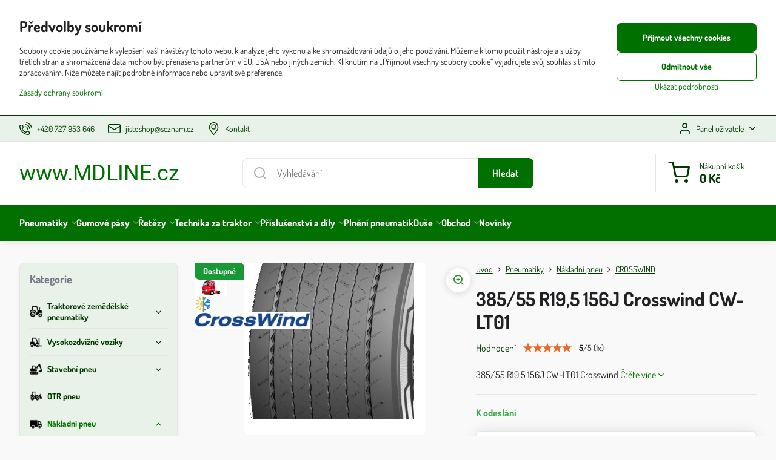

--- FILE ---
content_type: text/html; charset=UTF-8
request_url: https://www.mdline.cz/p/6773/38555-r195-156j-crosswind-crosswind-cw-lt01
body_size: 38930
content:

<!DOCTYPE html>
<html  data-lang-code="cz" lang="cs" class="no-js s1-hasHeader1 s1-hasFixedCart" data-lssid="9e6173e6218c">
    <head>
        <meta charset="utf-8">
        		<title>385/55 R19,5 156J  Crosswind CW-LT01</title>
                    <meta name="description" content="385/55 R19,5 156J  Crosswind CrossWind CW-LT01">
        		<meta name="viewport" content="width=device-width, initial-scale=1" />
		         
<script data-privacy-group="script">
var FloxSettings = {
'cartItems': {},'cartProducts': {},'cartType': "slider",'loginType': "slider",'regformType': "slider",'langVer': "" 
}; 
 
</script>
<script data-privacy-group="script">
FloxSettings.img_size = { 'min': "50x50",'small': "120x120",'medium': "440x440",'large': "800x800",'max': "1600x1600",'product_antn': "440x440",'product_detail': "800x800" };
</script>
    <template id="privacy_iframe_info">
    <div class="floxIframeBlockedInfo" data-func-text="Funkční" data-analytic-text="Analytické" data-ad-text="Marketingové" data-nosnippet="1">
    <div class="floxIframeBlockedInfo__common">
        <div class="likeH3">Externí obsah je blokován Volbami soukromí</div>
        <p>Přejete si načíst externí obsah?</p>
    </div>
    <div class="floxIframeBlockedInfo__youtube">
        <div class="likeH3">Videa Youtube jsou blokovány Volbami soukromí</div>
        <p>Přejete si načíst Youtube video?</p>
    </div>
    <div class="floxIframeBlockedInfo__buttons">
        <button class="button floxIframeBlockedInfo__once">Povolit jednou</button>
        <button class="button floxIframeBlockedInfo__always" >Povolit a zapamatovat - souhlas s druhem cookie: </button>
    </div>
    <a class="floxIframeBlockedLink__common" href=""><i class="fa fa-external-link"></i> Otevřít obsah v novém okně</a>
    <a class="floxIframeBlockedLink__youtube" href=""><i class="fa fa-external-link"></i> Otevřít video v novém okně</a>
</div>
</template>
<script type="text/javascript" data-privacy-group="script">
FloxSettings.options={},FloxSettings.options.MANDATORY=1,FloxSettings.options.FUNC=2,FloxSettings.options.ANALYTIC=4,FloxSettings.options.AD=8;
FloxSettings.options.fullConsent=15;FloxSettings.options.maxConsent=15;FloxSettings.options.consent=0,localStorage.getItem("floxConsent")&&(FloxSettings.options.consent=parseInt(localStorage.getItem("floxConsent")));FloxSettings.options.sync=1;FloxSettings.google_consent2_options={},FloxSettings.google_consent2_options.AD_DATA=1,FloxSettings.google_consent2_options.AD_PERSON=2;FloxSettings.google_consent2_options.consent=-1,localStorage.getItem("floxGoogleConsent2")&&(FloxSettings.google_consent2_options.consent=parseInt(localStorage.getItem("floxGoogleConsent2")));const privacyIsYoutubeUrl=function(e){return e.includes("youtube.com/embed")||e.includes("youtube-nocookie.com/embed")},privacyIsGMapsUrl=function(e){return e.includes("google.com/maps/embed")||/maps\.google\.[a-z]{2,3}\/maps/i.test(e)},privacyGetPrivacyGroup=function(e){var t="";if(e.getAttribute("data-privacy-group")?t=e.getAttribute("data-privacy-group"):e.closest("*[data-privacy-group]")&&(t=e.closest("*[data-privacy-group]").getAttribute("data-privacy-group")),"IFRAME"===e.tagName){let r=e.src||"";privacyIsYoutubeUrl(r)&&(e.setAttribute("data-privacy-group","func"),t="func"),privacyIsGMapsUrl(r)&&(e.setAttribute("data-privacy-group","func"),t="func")}return"regular"===t&&(t="script"),t},privacyBlockScriptNode=function(e){e.type="javascript/blocked";let t=function(r){"javascript/blocked"===e.getAttribute("type")&&r.preventDefault(),e.removeEventListener("beforescriptexecute",t)};e.addEventListener("beforescriptexecute",t)},privacyHandleScriptTag=function(e){let t=privacyGetPrivacyGroup(e);if(t){if("script"===t)return;"mandatory"===t||"func"===t&&FloxSettings.options.consent&FloxSettings.options.FUNC||"analytic"===t&&FloxSettings.options.consent&FloxSettings.options.ANALYTIC||"ad"===t&&FloxSettings.options.consent&FloxSettings.options.AD||privacyBlockScriptNode(e)}else FloxSettings.options.allow_unclassified||privacyBlockScriptNode(e)},privacyShowPlaceholder=function(e){let t=privacyGetPrivacyGroup(e);var r=document.querySelector("#privacy_iframe_info").content.cloneNode(!0),i=r.querySelector(".floxIframeBlockedInfo__always");i.textContent=i.textContent+r.firstElementChild.getAttribute("data-"+t+"-text"),r.firstElementChild.setAttribute("data-"+t,"1"),r.firstElementChild.removeAttribute("data-func-text"),r.firstElementChild.removeAttribute("data-analytic-text"),r.firstElementChild.removeAttribute("data-ad-text");let o=e.parentNode.classList.contains("blockYoutube");if(e.style.height){let a=e.style.height,c=e.style.width;e.setAttribute("data-privacy-style-height",a),r.firstElementChild.style.setProperty("--iframe-h",a),r.firstElementChild.style.setProperty("--iframe-w",c),e.style.height="0"}else if(e.getAttribute("height")){let n=e.getAttribute("height").replace("px",""),l=e.getAttribute("width").replace("px","");e.setAttribute("data-privacy-height",n),n.includes("%")?r.firstElementChild.style.setProperty("--iframe-h",n):r.firstElementChild.style.setProperty("--iframe-h",n+"px"),l.includes("%")?r.firstElementChild.style.setProperty("--iframe-w",l):r.firstElementChild.style.setProperty("--iframe-w",l+"px"),e.setAttribute("height",0)}else if(o&&e.parentNode.style.maxHeight){let s=e.parentNode.style.maxHeight,p=e.parentNode.style.maxWidth;r.firstElementChild.style.setProperty("--iframe-h",s),r.firstElementChild.style.setProperty("--iframe-w",p)}let u=e.getAttribute("data-privacy-src")||"";privacyIsYoutubeUrl(u)?(r.querySelector(".floxIframeBlockedInfo__common").remove(),r.querySelector(".floxIframeBlockedLink__common").remove(),r.querySelector(".floxIframeBlockedLink__youtube").setAttribute("href",u.replace("/embed/","/watch?v="))):u?(r.querySelector(".floxIframeBlockedInfo__youtube").remove(),r.querySelector(".floxIframeBlockedLink__youtube").remove(),r.querySelector(".floxIframeBlockedLink__common").setAttribute("href",u)):(r.querySelector(".floxIframeBlockedInfo__once").remove(),r.querySelector(".floxIframeBlockedInfo__youtube").remove(),r.querySelector(".floxIframeBlockedLink__youtube").remove(),r.querySelector(".floxIframeBlockedLink__common").remove(),r.querySelector(".floxIframeBlockedInfo__always").classList.add("floxIframeBlockedInfo__always--reload")),e.parentNode.insertBefore(r,e.nextSibling),o&&e.parentNode.classList.add("blockYoutube--blocked")},privacyHidePlaceholderIframe=function(e){var t=e.nextElementSibling;if(t&&t.classList.contains("floxIframeBlockedInfo")){let r=e.parentNode.classList.contains("blockYoutube");r&&e.parentNode.classList.remove("blockYoutube--blocked"),e.getAttribute("data-privacy-style-height")?e.style.height=e.getAttribute("data-privacy-style-height"):e.getAttribute("data-privacy-height")?e.setAttribute("height",e.getAttribute("data-privacy-height")):e.classList.contains("invisible")&&e.classList.remove("invisible"),t.remove()}},privacyBlockIframeNode=function(e){var t=e.src||"";""===t&&e.getAttribute("data-src")&&(t=e.getAttribute("data-src")),e.setAttribute("data-privacy-src",t),e.removeAttribute("src"),!e.classList.contains("floxNoPrivacyPlaceholder")&&(!e.style.width||parseInt(e.style.width)>200)&&(!e.getAttribute("width")||parseInt(e.getAttribute("width"))>200)&&(!e.style.height||parseInt(e.style.height)>200)&&(!e.getAttribute("height")||parseInt(e.getAttribute("height"))>200)&&(!e.style.display||"none"!==e.style.display)&&(!e.style.visibility||"hidden"!==e.style.visibility)&&privacyShowPlaceholder(e)},privacyHandleIframeTag=function(e){let t=privacyGetPrivacyGroup(e);if(t){if("script"===t||"mandatory"===t)return;if("func"===t&&FloxSettings.options.consent&FloxSettings.options.FUNC)return;if("analytic"===t&&FloxSettings.options.consent&FloxSettings.options.ANALYTIC||"ad"===t&&FloxSettings.options.consent&FloxSettings.options.AD)return;privacyBlockIframeNode(e)}else{if(FloxSettings.options.allow_unclassified)return;privacyBlockIframeNode(e)}},privacyHandleYoutubeGalleryItem=function(e){if(!(FloxSettings.options.consent&FloxSettings.options.FUNC)){var t=e.closest(".gallery").getAttribute("data-preview-height"),r=e.getElementsByTagName("img")[0],i=r.getAttribute("src").replace(t+"/"+t,"800/800");r.classList.contains("flox-lazy-load")&&(i=r.getAttribute("data-src").replace(t+"/"+t,"800/800")),e.setAttribute("data-href",e.getAttribute("href")),e.setAttribute("href",i),e.classList.replace("ytb","ytbNoConsent")}},privacyBlockPrivacyElementNode=function(e){e.classList.contains("floxPrivacyPlaceholder")?(privacyShowPlaceholder(e),e.classList.add("invisible")):e.style.display="none"},privacyHandlePrivacyElementNodes=function(e){let t=privacyGetPrivacyGroup(e);if(t){if("script"===t||"mandatory"===t)return;if("func"===t&&FloxSettings.options.consent&FloxSettings.options.FUNC)return;if("analytic"===t&&FloxSettings.options.consent&FloxSettings.options.ANALYTIC||"ad"===t&&FloxSettings.options.consent&FloxSettings.options.AD)return;privacyBlockPrivacyElementNode(e)}else{if(FloxSettings.options.allow_unclassified)return;privacyBlockPrivacyElementNode(e)}};function privacyLoadScriptAgain(e){var t=document.getElementsByTagName("head")[0],r=document.createElement("script");r.src=e.getAttribute("src"),t.appendChild(r),e.parentElement.removeChild(e)}function privacyExecuteScriptAgain(e){var t=document.getElementsByTagName("head")[0],r=document.createElement("script");r.textContent=e.textContent,t.appendChild(r),e.parentElement.removeChild(e)}function privacyEnableScripts(){document.querySelectorAll('script[type="javascript/blocked"]').forEach(e=>{let t=privacyGetPrivacyGroup(e);(FloxSettings.options.consent&FloxSettings.options.ANALYTIC&&t.includes("analytic")||FloxSettings.options.consent&FloxSettings.options.AD&&t.includes("ad")||FloxSettings.options.consent&FloxSettings.options.FUNC&&t.includes("func"))&&(e.getAttribute("src")?privacyLoadScriptAgain(e):privacyExecuteScriptAgain(e))})}function privacyEnableIframes(){document.querySelectorAll("iframe[data-privacy-src]").forEach(e=>{let t=privacyGetPrivacyGroup(e);if(!(FloxSettings.options.consent&FloxSettings.options.ANALYTIC&&t.includes("analytic")||FloxSettings.options.consent&FloxSettings.options.AD&&t.includes("ad")||FloxSettings.options.consent&FloxSettings.options.FUNC&&t.includes("func")))return;privacyHidePlaceholderIframe(e);let r=e.getAttribute("data-privacy-src");e.setAttribute("src",r),e.removeAttribute("data-privacy-src")})}function privacyEnableYoutubeGalleryItems(){FloxSettings.options.consent&FloxSettings.options.FUNC&&(document.querySelectorAll(".ytbNoConsent").forEach(e=>{e.setAttribute("href",e.getAttribute("data-href")),e.classList.replace("ytbNoConsent","ytb")}),"function"==typeof initGalleryPlugin&&initGalleryPlugin())}function privacyEnableBlockedContent(e,t){document.querySelectorAll(".floxCaptchaCont").length&&(e&FloxSettings.options.FUNC)!=(t&FloxSettings.options.FUNC)?window.location.reload():(privacyEnableScripts(),privacyEnableIframes(),privacyEnableYoutubeGalleryItems(),"function"==typeof FloxSettings.privacyEnableScriptsCustom&&FloxSettings.privacyEnableScriptsCustom())}
function privacyUpdateConsent(){ FloxSettings.ga4&&"function"==typeof gtag&&gtag("consent","update",{ad_storage:FloxSettings.options.consent&FloxSettings.options.AD?"granted":"denied",analytics_storage:FloxSettings.options.consent&FloxSettings.options.ANALYTIC?"granted":"denied",functionality_storage:FloxSettings.options.consent&FloxSettings.options.FUNC?"granted":"denied",personalization_storage:FloxSettings.options.consent&FloxSettings.options.FUNC?"granted":"denied",security_storage:FloxSettings.options.consent&FloxSettings.options.FUNC?"granted":"denied",ad_user_data:FloxSettings.google_consent2_options.consent>-1&&FloxSettings.google_consent2_options.consent&FloxSettings.google_consent2_options.AD_DATA?"granted":"denied",ad_personalization:FloxSettings.google_consent2_options.consent>-1&&FloxSettings.google_consent2_options.consent&FloxSettings.google_consent2_options.AD_PERSON?"granted":"denied"});FloxSettings.gtm&&(gtag("consent","update",{ad_storage:FloxSettings.options.consent&FloxSettings.options.AD?"granted":"denied",analytics_storage:FloxSettings.options.consent&FloxSettings.options.ANALYTIC?"granted":"denied",functionality_storage:FloxSettings.options.consent&FloxSettings.options.FUNC?"granted":"denied",personalization_storage:FloxSettings.options.consent&FloxSettings.options.FUNC?"granted":"denied",security_storage:FloxSettings.options.consent&FloxSettings.options.FUNC?"granted":"denied",ad_user_data:FloxSettings.google_consent2_options.consent>-1&&FloxSettings.google_consent2_options.consent&FloxSettings.google_consent2_options.AD_DATA?"granted":"denied",ad_personalization:FloxSettings.google_consent2_options.consent>-1&&FloxSettings.google_consent2_options.consent&FloxSettings.google_consent2_options.AD_PERSON?"granted":"denied"}),dataLayer.push({cookie_consent:{marketing:FloxSettings.options.consent&FloxSettings.options.AD?"granted":"denied",analytics:FloxSettings.options.consent&FloxSettings.options.ANALYTIC?"granted":"denied"},event:"cookie_consent"}));if(FloxSettings.sklik&&FloxSettings.sklik.active){var e={rtgId:FloxSettings.sklik.seznam_retargeting_id,consent:FloxSettings.options.consent&&FloxSettings.options.consent&FloxSettings.options.ANALYTIC?1:0};"category"===FloxSettings.sklik.pageType?(e.category=FloxSettings.sklik.category,e.pageType=FloxSettings.sklik.pageType):"offerdetail"===FloxSettings.sklik.pagetype&&(e.itemId=FloxSettings.sklik.itemId,e.pageType=FloxSettings.sklik.pageType),window.rc&&window.rc.retargetingHit&&window.rc.retargetingHit(e)}"function"==typeof loadCartFromLS&&"function"==typeof saveCartToLS&&(loadCartFromLS(),saveCartToLS());}
const observer=new MutationObserver(e=>{e.forEach(({addedNodes:e})=>{e.forEach(e=>{if(FloxSettings.options.consent!==FloxSettings.options.maxConsent){if(1===e.nodeType&&"SCRIPT"===e.tagName)return privacyHandleScriptTag(e);if(1===e.nodeType&&"IFRAME"===e.tagName)return privacyHandleIframeTag(e);if(1===e.nodeType&&"A"===e.tagName&&e.classList.contains("ytb"))return privacyHandleYoutubeGalleryItem(e);if(1===e.nodeType&&"SCRIPT"!==e.tagName&&"IFRAME"!==e.tagName&&e.classList.contains("floxPrivacyElement"))return privacyHandlePrivacyElementNodes(e)}1===e.nodeType&&(e.classList.contains("mainPrivacyModal")||e.classList.contains("mainPrivacyBar"))&&(FloxSettings.options.consent>0&&!FloxSettings.options.forceShow&&-1!==FloxSettings.google_consent2_options.consent?e.style.display="none":FloxSettings.options.consent>0&&-1===FloxSettings.google_consent2_options.consent?e.classList.add("hideBWConsentOptions"):-1!==FloxSettings.google_consent2_options.consent&&e.classList.add("hideGC2ConsentOptions"))})})});observer.observe(document.documentElement,{childList:!0,subtree:!0}),document.addEventListener("DOMContentLoaded",function(){observer.disconnect()});const createElementBackup=document.createElement;document.createElement=function(...e){if("script"!==e[0].toLowerCase())return createElementBackup.bind(document)(...e);let n=createElementBackup.bind(document)(...e);return n.setAttribute("data-privacy-group","script"),n};
</script>

<meta name="referrer" content="no-referrer-when-downgrade">


<link rel="canonical" href="https://www.mdline.cz/p/6773/38555-r195-156j-crosswind-crosswind-cw-lt01">
    

<meta property="og:title" content="385/55 R19,5 156J  Crosswind CW-LT01">
<meta property="og:site_name" content="Jisto shop s.r.o.">

<meta property="og:url" content="https://www.mdline.cz/p/6773/38555-r195-156j-crosswind-crosswind-cw-lt01">
<meta property="og:description" content="385/55 R19,5 156J  Crosswind CrossWind CW-LT01">

<meta name="twitter:card" content="summary_large_image">
<meta name="twitter:title" content="385/55 R19,5 156J  Crosswind CW-LT01">
<meta name="twitter:description" content="385/55 R19,5 156J  Crosswind CrossWind CW-LT01">

    <meta property="og:locale" content="cs_CZ">

        <meta property="og:type" content="product">
    <meta property="og:image" content="https://www.mdline.cz/resize/e/1200/630/files/aaa/cw-lt01.png">  
    <meta name="twitter:image" content="https://www.mdline.cz/resize/e/1200/630/files/aaa/cw-lt01.png">
    <link href="https://www.mdline.cz/resize/e/440/440/files/aaa/cw-lt01.png" rel="previewimage">
<script data-privacy-group="script" type="application/ld+json">
{
    "@context": "https://schema.org",
    "@type": "WebPage",
    "name": "385/55 R19,5 156J  Crosswind CW-LT01",
    "description": "385/55 R19,5 156J  Crosswind CrossWind CW-LT01",
    "image": "https://www.mdline.cz/resize/e/440/440/files/aaa/cw-lt01.png"}
</script>
<script data-privacy-group="script" type="application/ld+json">
{
   "@context": "https://schema.org",
    "@type": "Organization",
    "url": "https://mdline.cz",
        "name": "Jisto shop s.r.o.",
    "description": "",
    "email": "david.divis@seznam.cz",
    "telephone": "727953646",
    "address": {
        "@type": "PostalAddress",
        "streetAddress": "Národní ",
        "addressLocality": "Praha 1",
        "addressCountry": "CZ",
        "postalCode": "110 00"
    }}
</script>  
<link rel="alternate" type="application/rss+xml" title="RSS feed pro www.mdline.cz" href="/e/rss/news">

<link rel="dns-prefetch" href="https://www.byznysweb.cz">
<link rel="preconnect" href="https://www.byznysweb.cz/" crossorigin>
<style type="text/css">
        

@font-face {
  font-family: 'Dosis';
  font-style: normal;
  font-display: swap;
  font-weight: 400;
  src: local(''),
       url('https://www.byznysweb.cz/templates/bw-fonts/dosis-v27-latin-ext_latin-regular.woff2') format('woff2'),
       url('https://www.byznysweb.cz/templates/bw-fonts/dosis-v27-latin-ext_latin-regular.woff') format('woff');
}
/* dosis-700 - latin-ext_latin */
@font-face {
  font-family: 'Dosis';
  font-style: normal;
  font-weight: 700;
  src: local(''),
       url('https://www.byznysweb.cz/templates/bw-fonts/dosis-v27-latin-ext_latin-700.woff2') format('woff2'), /* Chrome 26+, Opera 23+, Firefox 39+ */
       url('https://www.byznysweb.cz/templates/bw-fonts/dosis-v27-latin-ext_latin-700.woff') format('woff'); /* Chrome 6+, Firefox 3.6+, IE 9+, Safari 5.1+ */
}


@font-face {
  font-family: 'Roboto';
  font-style: normal;
  font-display: swap;
  font-weight: 400;
  src: local(''),
       url('https://www.byznysweb.cz/templates/bw-fonts/roboto-v30-latin-ext_latin-regular.woff2') format('woff2'),
       url('https://www.byznysweb.cz/templates/bw-fonts/roboto-v30-latin-ext_latin-regular.woff') format('woff');
}


@font-face {
  font-family: 'Roboto';
  font-style: normal;
  font-display: swap;
  font-weight: 700;
  src: local(''),
       url('https://www.byznysweb.cz/templates/bw-fonts/roboto-v30-latin-ext_latin-700.woff2') format('woff2'),
       url('https://www.byznysweb.cz/templates/bw-fonts/roboto-v30-latin-ext_latin-700.woff') format('woff');
}
</style>

<link rel="preload" href="/erp-templates/skins/flat/universal/fonts/fontawesome-webfont.woff2" as="font" type="font/woff2" crossorigin>
<link href="/erp-templates/260119150611/universal.css" rel="stylesheet" type="text/css" media="all">  




  
<script data-privacy-group="regular">
    window.dataLayer = window.dataLayer || [];
    function gtag(){ dataLayer.push(arguments); }
    if(FloxSettings.options) {
        if(FloxSettings.options.consent) {
          gtag('consent', 'default', {
              'ad_storage': (FloxSettings.options.consent & FloxSettings.options.AD)?'granted':'denied',
              'analytics_storage': (FloxSettings.options.consent & FloxSettings.options.ANALYTIC)?'granted':'denied',
              'functionality_storage': (FloxSettings.options.consent & FloxSettings.options.FUNC)?'granted':'denied',
              'personalization_storage': (FloxSettings.options.consent & FloxSettings.options.FUNC)?'granted':'denied',
              'security_storage': (FloxSettings.options.consent & FloxSettings.options.FUNC)?'granted':'denied',
              'ad_user_data': ((FloxSettings.google_consent2_options.consent > -1) && FloxSettings.google_consent2_options.consent & FloxSettings.google_consent2_options.AD_DATA)?'granted':'denied',
              'ad_personalization': ((FloxSettings.google_consent2_options.consent > -1) && FloxSettings.google_consent2_options.consent & FloxSettings.google_consent2_options.AD_PERSON)?'granted':'denied'              
          });
          dataLayer.push({ 'cookie_consent': {
            'marketing': (FloxSettings.options.consent & FloxSettings.options.AD)?'granted':'denied',
            'analytics': (FloxSettings.options.consent & FloxSettings.options.ANALYTIC)?'granted':'denied'
          } });
        } else {
          gtag('consent', 'default', {
              'ad_storage': 'denied',
              'analytics_storage': 'denied',
              'functionality_storage': 'denied',
              'personalization_storage': 'denied',
              'security_storage': 'denied',
              'ad_user_data': 'denied',
              'ad_personalization': 'denied'
          });      
          dataLayer.push({ 'cookie_consent': {
            'marketing': 'denied',
            'analytics': 'denied'
            } 
          });    
        }    
    }
    
    dataLayer.push({
        'pageType' : 'product',
        'value': '5640',
        'currency': 'CZK',
        'contentIds': ["6773"]
            });
 
    FloxSettings.currency = 'CZK';
    FloxSettings.gtm = { 'init': true, 'container_id': 'AW-818229481', 'page_type': 'product' };
    </script>

    <!-- Google Tag Manager HEAD -->
<script data-privacy-group="regular">(function(w,d,s,l,i){w[l]=w[l]||[];w[l].push({'gtm.start':
new Date().getTime(),event:'gtm.js'});var f=d.getElementsByTagName(s)[0],
j=d.createElement(s),dl=l!='dataLayer'?'&l='+l:'';j.async=true;j.src=
'//www.googletagmanager.com/gtm.js?id='+i+dl;f.parentNode.insertBefore(j,f);
})(window,document,'script','dataLayer','AW-818229481');</script>
 
<script data-privacy-group="mandatory">
    FloxSettings.trackerData = {
                    'cartIds': []
            };
    </script>    <!-- Global site tag (gtag.js) - Google Analytics -->
    <script async src="https://www.googletagmanager.com/gtag/js?id=G-S9RB3V40YR" data-privacy-group="regular"></script>    
    <script data-privacy-group="regular">
        window.dataLayer = window.dataLayer || [];
        function gtag(){ dataLayer.push(arguments); }
        if(FloxSettings.options) {
          if(FloxSettings.options.consent) {
            gtag('consent', 'default', {
              'ad_storage': (FloxSettings.options.consent & FloxSettings.options.AD)?'granted':'denied',
              'analytics_storage': (FloxSettings.options.consent & FloxSettings.options.ANALYTIC)?'granted':'denied',
              'functionality_storage': (FloxSettings.options.consent & FloxSettings.options.FUNC)?'granted':'denied',
              'personalization_storage': (FloxSettings.options.consent & FloxSettings.options.FUNC)?'granted':'denied',
              'security_storage': (FloxSettings.options.consent & FloxSettings.options.FUNC)?'granted':'denied',
              'ad_user_data': ((FloxSettings.google_consent2_options.consent > -1) && FloxSettings.google_consent2_options.consent & FloxSettings.google_consent2_options.AD_DATA)?'granted':'denied',
              'ad_personalization': ((FloxSettings.google_consent2_options.consent > -1) && FloxSettings.google_consent2_options.consent & FloxSettings.google_consent2_options.AD_PERSON)?'granted':'denied',
              'wait_for_update': 500
            });  
          } else {
            gtag('consent', 'default', {
              'ad_storage': 'denied',
              'analytics_storage': 'denied',
              'functionality_storage': 'denied',
              'personalization_storage': 'denied',
              'security_storage': 'denied',
              'ad_user_data': 'denied',
              'ad_personalization': 'denied',
              'wait_for_update': 500
            });  
          }
        }
        gtag('js', new Date());
     
        gtag('set', { 'currency': 'CZK' }); 
      
    

    FloxSettings.ga4 = 1;
    FloxSettings.gtagID = 'G-S9RB3V40YR';
    gtag('config', 'G-S9RB3V40YR',{  'groups': 'ga4' });   

        gtag('config', 'AW-818229481',{  'send_page_view': false, 'groups': 'ga4' });       
  
    </script>   
 
    <link rel="shortcut icon" href="/files/favicon-mdline-novy.ico">
    <link rel="icon" href="/files/favicon-mdline-novy.ico?refresh" type="image/x-icon">

		<script data-privacy-group="script">
			FloxSettings.cartType = "same_page";
			FloxSettings.loginType = "custom";
			FloxSettings.regformType = "custom";
		</script>
												<style>
			:root {
				--s1-accentTransparent: #00700017;
				--s1-accentComplement: #fff;
				--s1-maccentComplement: #000;
				--s1-menuBgComplementTransparent: #fffb;
				--s1-menuBgComplementTransparent2: #fff2;
				--s1-menuBgComplement: #fff;
				--s1-accentDark: #003800;
			}
		</style>

		</head>
<body class="s1-pt-product  po_bar_top s1-roundedCorners">
    
    <noscript class="noprint">
        <div id="noscript">
            Javascript není prohlížečem podporován nebo je vypnutý. Pro zobrazení stránky tak, jak byla zamýšlena, použijte prohlížeč s podporou JavaScriptu.
            <br>Pomoc: <a href="https://www.enable-javascript.com/" target="_blank">Enable-Javascript.com</a>.
        </div>
    </noscript>
    
    <div class="oCont remodal-bg">
																								
						

	
	<section class="s1-headerTop s1-headerTop-style1 noprint">
		<div class="s1-cont flex ai-c">
							<div class="s1-headerTop-left">
					                        <div id="box-id-top_header_left" class="pagebox">
                                                        	<nav class="s1-topNav">
		<ul class="s1-topNav-items">
																				<li class="s1-topNav-item ">
						<a class="s1-topNav-link " href="tel:+420727953646" >
															    <i class="navIcon navIconBWSet imgIcon50"><svg xmlns="http://www.w3.org/2000/svg" width="32.363" height="32.696" viewBox="0 0 32.363 32.696" fill="currentColor">
    <path d="M50.089,33.454a1.089,1.089,0,0,1-1.057-.818A16.444,16.444,0,0,0,36.816,20.8a1.085,1.085,0,1,1,.485-2.116A18.64,18.64,0,0,1,51.148,32.1a1.085,1.085,0,0,1-.789,1.319A1.146,1.146,0,0,1,50.089,33.454Z" transform="translate(-18.819 -18.652)"/>
    <path d="M45.271,36.015a1.091,1.091,0,0,1-1.08-.933,11.093,11.093,0,0,0-9.62-9.407,1.085,1.085,0,1,1,.271-2.153A13.276,13.276,0,0,1,46.353,34.778,1.086,1.086,0,0,1,45.425,36,1.151,1.151,0,0,1,45.271,36.015Z" transform="translate(-18.819 -18.652)"/>
    <path d="M40.16,37.721a1.088,1.088,0,0,1-1.091-1.085,5.871,5.871,0,0,0-5.884-5.846,1.085,1.085,0,1,1,0-2.17,8.051,8.051,0,0,1,8.067,8.016A1.089,1.089,0,0,1,40.16,37.721Z" transform="translate(-18.819 -18.652)"/>
    <path d="M40.781,51.348l-.179,0c-6.259-.15-21.417-6.59-21.781-21.646a4.416,4.416,0,0,1,4.195-4.873l1.667-.04c1.493-.022,4.368,1.1,4.478,5.638.1,4.086-1.181,4.893-1.953,5.009a1.073,1.073,0,0,1-.138.013l-.32.007a16.914,16.914,0,0,0,8.062,8.011l.007-.317a1.285,1.285,0,0,1,.012-.138c.118-.767.929-2.037,5.042-1.941,4.569.11,5.709,2.959,5.672,4.451l-.04,1.657a4.594,4.594,0,0,1-.661,2.126A4.425,4.425,0,0,1,40.781,51.348ZM24.763,26.956h-.027L23.069,27c-.491.022-2.123.281-2.066,2.651.352,14.5,15.42,19.427,19.652,19.528,2.388.091,2.645-1.564,2.668-2.063l.04-1.646c.018-.74-.7-2.161-3.542-2.229a6.37,6.37,0,0,0-2.828.344l-.005.2a1.988,1.988,0,0,1-.9,1.613,2.014,2.014,0,0,1-1.841.184,18.874,18.874,0,0,1-9.628-9.568,1.973,1.973,0,0,1,.186-1.828,2.006,2.006,0,0,1,1.622-.9l.2,0a6.306,6.306,0,0,0,.346-2.809C26.911,27.686,25.516,26.956,24.763,26.956Zm10.3,16.612h0Z" transform="translate(-18.819 -18.652)"/>
</svg>
</i>

														<span class="s1-topNav-linkText">+420 727 953 646</span>
						</a>
					</li>
																								<li class="s1-topNav-item ">
						<a class="s1-topNav-link " href="mailto:jistoshop@seznam.cz" >
															    <i class="navIcon navIconBWSet imgIcon50"><svg xmlns="http://www.w3.org/2000/svg" width="34.079" height="24.679" viewBox="0 0 34.079 24.679" fill="currentColor">
  <path d="M48.018,22.66H21.982a4.027,4.027,0,0,0-4.022,4.022V43.318a4.028,4.028,0,0,0,4.022,4.022H48.018a4.028,4.028,0,0,0,4.022-4.022V26.682A4.027,4.027,0,0,0,48.018,22.66ZM21.982,25.084H48.018a1.6,1.6,0,0,1,1.6,1.6v.843L35.068,36.016l-14.684-8.7v-.629A1.6,1.6,0,0,1,21.982,25.084ZM48.018,44.916H21.982a1.6,1.6,0,0,1-1.6-1.6V30.128l14.061,8.336a1.208,1.208,0,0,0,1.229,0l13.942-8.137V43.318A1.6,1.6,0,0,1,48.018,44.916Z" transform="translate(-17.96 -22.66)"/>
</svg>
</i>

														<span class="s1-topNav-linkText">jistoshop@seznam.cz</span>
						</a>
					</li>
																								<li class="s1-topNav-item ">
						<a class="s1-topNav-link " href="/kontakt" >
															    <i class="navIcon navIconBWSet imgIcon50"><svg xmlns="http://www.w3.org/2000/svg" width="27.65" height="37.439" viewBox="0 0 27.65 37.439" fill="currentColor">
    <path d="M35.083,37.3a7.571,7.571,0,1,1,7.57-7.571A7.579,7.579,0,0,1,35.083,37.3Zm0-12.657a5.087,5.087,0,1,0,5.086,5.086A5.093,5.093,0,0,0,35.083,24.644Z" transform="translate(-21.175 -16.28)" />
    <path d="M35,53.72h-.014a1.242,1.242,0,0,1-.955-.465c-.746-.929-1.495-1.847-2.235-2.754-5.46-6.694-10.618-13.017-10.618-19.172a15.248,15.248,0,0,1,4.307-11.244A13.531,13.531,0,0,1,35,16.28c9.076,0,13.825,7.572,13.825,15.051,0,6.659-5.284,12.932-11.975,20.873l-.9,1.073A1.243,1.243,0,0,1,35,53.72Zm0-34.956c-5.463,0-11.341,3.932-11.341,12.565,0,5.27,4.886,11.26,10.06,17.6q.645.791,1.3,1.6c6.333-7.518,11.324-13.463,11.324-19.2a12.84,12.84,0,0,0-3.557-9.468A11.061,11.061,0,0,0,35,18.764Z" transform="translate(-21.175 -16.28)" />
</svg>
</i>

														<span class="s1-topNav-linkText">Kontakt</span>
						</a>
					</li>
									</ul>
	</nav>

                             
            </div> 
    
				</div>
										<div class="s1-headerTop-right flex ml-a">
											<div class="s1-dropDown s1-loginDropdown">
	<a href="/e/login" class="s1-dropDown-toggler">
		<i class="s1-icon s1-icon-user s1-dropDown-icon" aria-hidden="true"></i>
		<span class="s1-dropDown-title">Panel uživatele</span>
		<i class="fa fa-angle-down s1-dropDown-arrow"></i>
	</a>
	<ul class="s1-dropDown-items">
				<li class="s1-dropDown-item">
			<a class="s1-dropDown-link" href="/e/login" data-remodal-target="s1-acc">
				<i class="s1-icon s1-icon-log-in s1-dropDown-icon"></i>
				<span class="s1-dropDown-title">Přihlásit se</span>
			</a>
		</li>
						<li class="s1-dropDown-item">
			<a class="s1-dropDown-link" href="/e/account/register">
				<i class="s1-icon s1-icon-user-plus s1-dropDown-icon"></i>
				<span class="s1-dropDown-title">Registrace</span>
			</a>
		</li>
    		</ul>
</div>

														</div>
					</div>
	</section>
<header class="s1-header s1-header-style1  noprint">
	<section class="s1-header-cont s1-cont flex">
		<div class="s1-header-logo">
							<a class="s1-textlogo" style="--s1-logoColor: #007000; --s1-logoSize: 24px; --s1-logoFont: 'Roboto'; --s1-logoWeight: normal;" href="/">www.MDLINE.cz</a>
					</div>
		<div class="s1-header-actions flex">
						<div class="s1-header-search">
				<!-- search activator -->
				<div class="s1-header-action m-hide">
					<a href="/e/search" title="Hledat" class="s1-header-actionLink s1-searchActivatorJS"><i class="s1-icon s1-icon-search"></i></a>
				</div>
					<form action="/e/search" method="get" class="siteSearchForm s1-topSearch-form">
		<div class="siteSearchCont s1-topSearch">
			<label class="s1-siteSearch-label flex">
				<i class="s1-icon s1-icon-search rm-hide"></i>
				<input data-pages="Stránky" data-products="Produkty" data-categories="Kategorie" data-news="Novinky" data-brands="Výrobce" class="siteSearchInput" id="s1-small-search" placeholder="Vyhledávání" name="word" type="text" value="">
				<button class="button" type="submit">Hledat</button>
			</label>
		</div>
	</form>

			</div>
			
												<!-- cart -->
			<div class="s1-headerCart-outer">
				            
    		<div class="s1-header-action s1-headerCart">
			<a class="s1-header-actionLink smallCart" href="/e/cart/index" title="Nákupní košík">
				<i class="s1-icon s1-icon-shopping-cart"></i>
				<span class="smallCartItems buttonCartInvisible invisible">0</span>
				<div class="s1-scText rl-hide">
					<span class="s1-scTitle">Nákupní košík</span>
					<span class="smallCartTotal smallCartPrice" data-pieces="0">0 Kč</span>
				</div>
			</a>
			<div id="s1-customSmallCartCont" class="s1-smallCart-wrapper"></div>
		</div>
    
			</div>
			<!-- menu -->
						<div class="s1-header-action l-hide">
				<button aria-label="Menu" class="s1-header-actionLink s1-menuActivatorJS"><i class="s1-icon s1-icon-menu"></i></button>
			</div>
					</div>
	</section>
		<div class="s1-menu-section s1-header-color2">
					<div class="s1-menu-overlay s1-menuActivatorJS l-hide"></div>
			<div class="s1-menu-wrapper">
				<div class="s1-menu-header l-hide">
					Menu
					<span class="s1-menuClose s1-menuActivatorJS">✕</span>
				</div>
				<div class="s1-menu-cont s1-cont">
											                        <div id="box-id-flox_main_menu" class="pagebox">
                                                        																																<nav class="s1-menu s1-menu-left ">
						<ul class="s1-menu-items">
														
																																																																																																
											<li class="s1-menu-item  hasSubmenu s1-sub-group s1-sub-group-inlineLinks submenuVisible">
							<a class="s1-menu-link select" href="/c/pneumatiky">
																<span>Pneumatiky</span>
								<i class="s1-menuChevron fa fa-angle-right"></i>							</a>
															<ul class="s1-submenu-items level-1">
								<li class="s1-submenu-item level-1 hasIcon   ">
															<a class="s1-submenu-image rl-hide" href="/c/pneumatiky/traktorove-pneumatiky-pneumatiky-na-zemedelske-stroje-vyhodne-ceny">
						<img class="s1-submenu-img flox-lazy-load" data-src="/resize/e/100/100/files/importy/banery/ikona-traktor.png" alt="Traktorové pneumatiky - na zemědělské stroje - Traktorové pneu zemědělské pneumatiky. Kompletní nabídka traktorových pneumatik. " loading="lazy">
					</a>
										<a href="/c/pneumatiky/traktorove-pneumatiky-pneumatiky-na-zemedelske-stroje-vyhodne-ceny" class="s1-submenu-link ">
						<span>Traktorové zemědělské pneumatiky </span>
											</a>
									</li>
								<li class="s1-submenu-item level-1 hasIcon   ">
															<a class="s1-submenu-image rl-hide" href="/c/pneumatiky/vysokozdvizne-voziky">
						<img class="s1-submenu-img flox-lazy-load" data-src="/resize/e/100/100/files/banery/ikona-vzv.png" alt="Pneumatiky na vysokozdvižné vozíky ( VZV ) Plnopryžové, Superelastické, plné pneu, " loading="lazy">
					</a>
										<a href="/c/pneumatiky/vysokozdvizne-voziky" class="s1-submenu-link ">
						<span>Vysokozdvižné vozíky</span>
											</a>
									</li>
								<li class="s1-submenu-item level-1 hasIcon   ">
															<a class="s1-submenu-image rl-hide" href="/c/pneumatiky/stavebni-pneu">
						<img class="s1-submenu-img flox-lazy-load" data-src="/resize/e/100/100/files/banery/ikona-bagr.png" alt="Pneu pro stavební stroje traktorbagry a unc" loading="lazy">
					</a>
										<a href="/c/pneumatiky/stavebni-pneu" class="s1-submenu-link ">
						<span>Stavební pneu</span>
											</a>
									</li>
								<li class="s1-submenu-item level-1 hasIcon   ">
															<a class="s1-submenu-image rl-hide" href="/c/pneumatiky/otr-pneu">
						<img class="s1-submenu-img flox-lazy-load" data-src="/resize/e/100/100/files/banery/ikona-otr2-kopie2025-09-05-12-03-19.png" alt="OTR pneu EM" loading="lazy">
					</a>
										<a href="/c/pneumatiky/otr-pneu" class="s1-submenu-link ">
						<span>OTR pneu</span>
											</a>
									</li>
								<li class="s1-submenu-item level-1 hasIcon  submenuVisible ">
															<a class="s1-submenu-image rl-hide" href="/c/pneumatiky/nakladni-pneu">
						<img class="s1-submenu-img flox-lazy-load" data-src="/resize/e/100/100/files/banery/ikona-nakladni.png" alt="Nákladní pneumatiky - nákladní pneu" loading="lazy">
					</a>
										<a href="/c/pneumatiky/nakladni-pneu" class="s1-submenu-link select">
						<span>Nákladní pneu</span>
											</a>
									</li>
								<li class="s1-submenu-item level-1 hasIcon   ">
															<a class="s1-submenu-image rl-hide" href="/c/pneumatiky/dodavkove-pneu">
						<img class="s1-submenu-img flox-lazy-load" data-src="/resize/e/100/100/files/sklady/dodavka-2.png" alt="" loading="lazy">
					</a>
										<a href="/c/pneumatiky/dodavkove-pneu" class="s1-submenu-link ">
						<span>Dodávkové pneu</span>
											</a>
									</li>
								<li class="s1-submenu-item level-1 hasIcon   ">
															<a class="s1-submenu-image rl-hide" href="/c/pneumatiky/osobni-pneu">
						<img class="s1-submenu-img flox-lazy-load" data-src="/resize/e/100/100/files/banery/ikona-osobni.png" alt="" loading="lazy">
					</a>
										<a href="/c/pneumatiky/osobni-pneu" class="s1-submenu-link ">
						<span>Osobní pneu</span>
											</a>
									</li>
								<li class="s1-submenu-item level-1 hasIcon   ">
															<a class="s1-submenu-image rl-hide" href="/c/pneumatiky/zahradni-technika">
						<img class="s1-submenu-img flox-lazy-load" data-src="/resize/e/100/100/files/banery/ikona-zahradni-technika.png" alt="Pneumatiky pro zahradní techniku" loading="lazy">
					</a>
										<a href="/c/pneumatiky/zahradni-technika" class="s1-submenu-link ">
						<span>Zahradní technika</span>
											</a>
									</li>
								<li class="s1-submenu-item level-1 hasIcon   ">
															<a class="s1-submenu-image rl-hide" href="/c/pneumatiky/plneni-pneumatik">
						<img class="s1-submenu-img flox-lazy-load" data-src="/resize/e/100/100/files/importy/pasy-nakladac/obrazek-2-1383735795.jpg" alt="Plnění pneumatik polyuretanem RELY® pro stavební a zemědělské stroje" loading="lazy">
					</a>
										<a href="/c/pneumatiky/plneni-pneumatik" class="s1-submenu-link ">
						<span>Plnění pneumatik</span>
											</a>
									</li>
											</ul>
													</li>
																			
																																																																																																
											<li class="s1-menu-item  hasSubmenu s1-sub-group s1-sub-group-inlineLinks ">
							<a class="s1-menu-link " href="/c/gumove-pasy">
																<span>Gumové pásy</span>
								<i class="s1-menuChevron fa fa-angle-right"></i>							</a>
															<ul class="s1-submenu-items level-1">
								<li class="s1-submenu-item level-1 hasIcon   ">
															<a class="s1-submenu-image rl-hide" href="/c/gumove-pasy/pasy-pro-minibagry">
						<img class="s1-submenu-img flox-lazy-load" data-src="/resize/e/100/100/files/bagr.png" alt="Gumové pásy na minibagr - pojezdové pásy - gumové pásy na bagr" loading="lazy">
					</a>
										<a href="/c/gumove-pasy/pasy-pro-minibagry" class="s1-submenu-link ">
						<span>Pásy pro minibagry</span>
											</a>
									</li>
								<li class="s1-submenu-item level-1 hasIcon   ">
															<a class="s1-submenu-image rl-hide" href="/c/gumove-pasy/gumove-pasy-na-nakladace">
						<img class="s1-submenu-img flox-lazy-load" data-src="/resize/e/100/100/files/importy/pasy/bobcat-t190.jpg" alt="Gumové pásy pro smykové nakladače – všech značek" loading="lazy">
					</a>
										<a href="/c/gumove-pasy/gumove-pasy-na-nakladace" class="s1-submenu-link ">
						<span>Gumové pásy na nakladače</span>
											</a>
									</li>
								<li class="s1-submenu-item level-1 hasIcon   ">
															<a class="s1-submenu-image rl-hide" href="/c/gumove-pasy/pro-smykem-rizene-nakladace-sks">
						<img class="s1-submenu-img flox-lazy-load" data-src="/resize/e/100/100/files/importy/pasy/ott-pasy-pro-sks-nakladace.png" alt="Gumové pásy pro smykem řízené nakladače SKS" loading="lazy">
					</a>
										<a href="/c/gumove-pasy/pro-smykem-rizene-nakladace-sks" class="s1-submenu-link ">
						<span>Pro smykem řízené nakladače SKS</span>
											</a>
									</li>
								<li class="s1-submenu-item level-1 hasIcon   ">
															<a class="s1-submenu-image rl-hide" href="/c/gumove-pasy/ocelove-pasy">
						<img class="s1-submenu-img flox-lazy-load" data-src="/resize/e/100/100/files/importy/pasy-nakladac/ocelove-pasy-na-bagry.png" alt="Ocelové pásy, řetězy a plotny na bagry a buldozery" loading="lazy">
					</a>
										<a href="/c/gumove-pasy/ocelove-pasy" class="s1-submenu-link ">
						<span>Ocelové pásy</span>
											</a>
									</li>
								<li class="s1-submenu-item level-1 hasIcon   ">
															<a class="s1-submenu-image rl-hide" href="/c/gumove-pasy/gumove-pasy-pro-traktory">
						<img class="s1-submenu-img flox-lazy-load" data-src="/resize/e/100/100/files/importy/pasy/gumove-pasy-pro-traktory.jpg" alt="Gumové pásy pro traktory" loading="lazy">
					</a>
										<a href="/c/gumove-pasy/gumove-pasy-pro-traktory" class="s1-submenu-link ">
						<span>Gumové pásy pro traktory</span>
											</a>
									</li>
								<li class="s1-submenu-item level-1 hasIcon   ">
															<a class="s1-submenu-image rl-hide" href="/c/gumove-pasy/gumove-pasy-pro-kombajny">
						<img class="s1-submenu-img flox-lazy-load" data-src="/resize/e/100/100/files/importy/plneni/gumove-pasy-pro-claas-----lexion-series.jpg" alt="Gumové pásy pro kombajny a mlátičky " loading="lazy">
					</a>
										<a href="/c/gumove-pasy/gumove-pasy-pro-kombajny" class="s1-submenu-link ">
						<span>Gumové pásy pro kombajny</span>
											</a>
									</li>
								<li class="s1-submenu-item level-1 hasIcon   ">
															<a class="s1-submenu-image rl-hide" href="/c/gumove-pasy/gumove-pasy-pro-vlecky">
						<img class="s1-submenu-img flox-lazy-load" data-src="/resize/e/100/100/files/importy/plneni/gumove-pasy-pro-vlecky.jpeg" alt="Gumové pásy pro vlečky" loading="lazy">
					</a>
										<a href="/c/gumove-pasy/gumove-pasy-pro-vlecky" class="s1-submenu-link ">
						<span>Gumové pásy pro vlečky</span>
											</a>
									</li>
								<li class="s1-submenu-item level-1 hasIcon   ">
															<a class="s1-submenu-image rl-hide" href="/c/gumove-pasy/gumove-pasy-pro-sekacky">
						<img class="s1-submenu-img flox-lazy-load" data-src="/resize/e/100/100/files/importy/pasy/vyska-vzorku-a-popis/robogreen-gumove-pasy.jpg" alt="Gumové pásy pro sekačky" loading="lazy">
					</a>
										<a href="/c/gumove-pasy/gumove-pasy-pro-sekacky" class="s1-submenu-link ">
						<span>Gumové pásy pro sekačky</span>
											</a>
									</li>
								<li class="s1-submenu-item level-1 hasIcon   ">
															<a class="s1-submenu-image rl-hide" href="/c/gumove-pasy/gumove-pasy-pro-zatloukac">
						<img class="s1-submenu-img flox-lazy-load" data-src="/resize/e/100/100/files/neolin/orteco.png" alt="Gumové pásy ORTECO – náhradní pásy pro stroje | MDLINE" loading="lazy">
					</a>
										<a href="/c/gumove-pasy/gumove-pasy-pro-zatloukac" class="s1-submenu-link ">
						<span>Gumové pásy pro zatloukač</span>
											</a>
									</li>
								<li class="s1-submenu-item level-1 hasIcon   ">
															<a class="s1-submenu-image rl-hide" href="/c/gumove-pasy/gumove-pasy-pro-sandvik-vrtne-soupravy">
						<img class="s1-submenu-img flox-lazy-load" data-src="/resize/e/100/100/files/importy/pasy/sandvik-commando-dc130ri.jpeg" alt="Pásy pro vrtné soupravy SANDVIK – gumové a OTT pásy" loading="lazy">
					</a>
										<a href="/c/gumove-pasy/gumove-pasy-pro-sandvik-vrtne-soupravy" class="s1-submenu-link ">
						<span>Gumové pásy pro Sandvik vrtné soupravy</span>
											</a>
									</li>
								<li class="s1-submenu-item level-1    ">
															<a href="/c/gumove-pasy/gumove-pasy-pro-vrtne-soupravy" class="s1-submenu-link ">
						<span>Gumové pásy pro vrtné soupravy </span>
											</a>
									</li>
								<li class="s1-submenu-item level-1 hasIcon   ">
															<a class="s1-submenu-image rl-hide" href="/c/gumove-pasy/pasove-podvozky">
						<img class="s1-submenu-img flox-lazy-load" data-src="/resize/e/100/100/files/importy/pasy/pasove-podvozky.jpg" alt="" loading="lazy">
					</a>
										<a href="/c/gumove-pasy/pasove-podvozky" class="s1-submenu-link ">
						<span>Pásové podvozky</span>
											</a>
									</li>
								<li class="s1-submenu-item level-1 hasIcon   ">
															<a class="s1-submenu-image rl-hide" href="/c/gumove-pasy/terratrack">
						<img class="s1-submenu-img flox-lazy-load" data-src="/resize/e/100/100/files/importy/pasy/terratrack-400x50.png" alt="Gumové pásy TerraTrack" loading="lazy">
					</a>
										<a href="/c/gumove-pasy/terratrack" class="s1-submenu-link ">
						<span>TerraTrack</span>
											</a>
									</li>
								<li class="s1-submenu-item level-1 hasIcon   ">
															<a class="s1-submenu-image rl-hide" href="/c/gumove-pasy/robustrack">
						<img class="s1-submenu-img flox-lazy-load" data-src="/resize/e/100/100/files/stazeny-soubor-%281%29.jpg" alt="" loading="lazy">
					</a>
										<a href="/c/gumove-pasy/robustrack" class="s1-submenu-link ">
						<span>Robustrack</span>
											</a>
									</li>
								<li class="s1-submenu-item level-1 hasIcon   ">
															<a class="s1-submenu-image rl-hide" href="/c/gumove-pasy/robustrack-eko">
						<img class="s1-submenu-img flox-lazy-load" data-src="/resize/e/100/100/files/stazeny-soubor-%281%29.jpg" alt="Robustrack EKO gumové pásy | Dlouhá životnost a úspora nákladů" loading="lazy">
					</a>
										<a href="/c/gumove-pasy/robustrack-eko" class="s1-submenu-link ">
						<span>Robustrack EKO</span>
											</a>
									</li>
								<li class="s1-submenu-item level-1 hasIcon   ">
															<a class="s1-submenu-image rl-hide" href="/c/gumove-pasy/robustrack-top">
						<img class="s1-submenu-img flox-lazy-load" data-src="/resize/e/100/100/files/robusttrack-top/robusttrack-top.png" alt="Gumový pás Robustrack TOP antivybrační provedení" loading="lazy">
					</a>
										<a href="/c/gumove-pasy/robustrack-top" class="s1-submenu-link ">
						<span>Robustrack TOP</span>
											</a>
									</li>
								<li class="s1-submenu-item level-1 hasIcon   ">
															<a class="s1-submenu-image rl-hide" href="/c/gumove-pasy/bridgestone">
						<img class="s1-submenu-img flox-lazy-load" data-src="/resize/e/100/100/files/bridgestone-gumove-pasy.jpg" alt="Gumové pásy Bridgestone" loading="lazy">
					</a>
										<a href="/c/gumove-pasy/bridgestone" class="s1-submenu-link ">
						<span>Bridgestone</span>
											</a>
									</li>
								<li class="s1-submenu-item level-1 hasIcon   ">
															<a class="s1-submenu-image rl-hide" href="/c/gumove-pasy/camoplast">
						<img class="s1-submenu-img flox-lazy-load" data-src="/resize/e/100/100/files/stazeny-soubor-%282%29.jpg" alt="" loading="lazy">
					</a>
										<a href="/c/gumove-pasy/camoplast" class="s1-submenu-link ">
						<span>Camoplast</span>
											</a>
									</li>
								<li class="s1-submenu-item level-1 hasIcon   ">
															<a class="s1-submenu-image rl-hide" href="/c/gumove-pasy/rubberhill">
						<img class="s1-submenu-img flox-lazy-load" data-src="/resize/e/100/100/files/importy/pasy/rubberhill.png" alt="Gumové pásy RubberHill" loading="lazy">
					</a>
										<a href="/c/gumove-pasy/rubberhill" class="s1-submenu-link ">
						<span>RubberHill</span>
											</a>
									</li>
								<li class="s1-submenu-item level-1 hasIcon   ">
															<a class="s1-submenu-image rl-hide" href="/c/gumove-pasy/gtw">
						<img class="s1-submenu-img flox-lazy-load" data-src="/resize/e/100/100/files/importy/plneni/gtw-logo.png" alt="Gumové pásy GTW" loading="lazy">
					</a>
										<a href="/c/gumove-pasy/gtw" class="s1-submenu-link ">
						<span>GTW</span>
											</a>
									</li>
								<li class="s1-submenu-item level-1 hasIcon   ">
															<a class="s1-submenu-image rl-hide" href="/c/gumove-pasy/itr">
						<img class="s1-submenu-img flox-lazy-load" data-src="/resize/e/100/100/files/importy/pasy/itr-pasy.png" alt="Gumové pásy ITR" loading="lazy">
					</a>
										<a href="/c/gumove-pasy/itr" class="s1-submenu-link ">
						<span>ITR</span>
											</a>
									</li>
								<li class="s1-submenu-item level-1 hasIcon   ">
															<a class="s1-submenu-image rl-hide" href="/c/gumove-pasy/tycoon">
						<img class="s1-submenu-img flox-lazy-load" data-src="/resize/e/100/100/files/importy/pasy/avt/tycoon-logo.png" alt="Tycoon" loading="lazy">
					</a>
										<a href="/c/gumove-pasy/tycoon" class="s1-submenu-link ">
						<span>Tycoon</span>
											</a>
									</li>
								<li class="s1-submenu-item level-1 hasIcon   ">
															<a class="s1-submenu-image rl-hide" href="/c/gumove-pasy/blackwolf">
						<img class="s1-submenu-img flox-lazy-load" data-src="/resize/e/100/100/files/blackwolf/blackwolf-logo-kopie.png" alt="Gumové pásy BlackWolf   nejmohutnější pásy na českém trhu" loading="lazy">
					</a>
										<a href="/c/gumove-pasy/blackwolf" class="s1-submenu-link ">
						<span>BlackWolf</span>
											</a>
									</li>
								<li class="s1-submenu-item level-1 hasIcon   ">
															<a class="s1-submenu-image rl-hide" href="/c/gumove-pasy/blackwolf-antivibracni">
						<img class="s1-submenu-img flox-lazy-load" data-src="/resize/e/100/100/files/blackwolf/blackwolf-logo-kopie.png" alt="Gumové pojezdové pásy na bagry a minibagry BlackWolf antivibrační" loading="lazy">
					</a>
										<a href="/c/gumove-pasy/blackwolf-antivibracni" class="s1-submenu-link ">
						<span>BlackWolf antivibrační</span>
											</a>
									</li>
								<li class="s1-submenu-item level-1 hasIcon   ">
															<a class="s1-submenu-image rl-hide" href="/c/gumove-pasy/camso">
						<img class="s1-submenu-img flox-lazy-load" data-src="/resize/e/100/100/files/krpan/logo-camso2025-09-29-08-01-50.png" alt="CAMSO - Gumové pásy" loading="lazy">
					</a>
										<a href="/c/gumove-pasy/camso" class="s1-submenu-link ">
						<span>CAMSO</span>
											</a>
									</li>
								<li class="s1-submenu-item level-1 hasIcon   ">
															<a class="s1-submenu-image rl-hide" href="/c/gumove-pasy/gtrax">
						<img class="s1-submenu-img flox-lazy-load" data-src="/resize/e/100/100/files/aaa/gtrax-logo2025-10-27-10-25-08.png" alt="Gumové pásy GTRAX pro stavební stroje" loading="lazy">
					</a>
										<a href="/c/gumove-pasy/gtrax" class="s1-submenu-link ">
						<span>Gtrax</span>
											</a>
									</li>
								<li class="s1-submenu-item level-1    ">
															<a href="/c/gumove-pasy/gumove-pasy-dle-tipu" class="s1-submenu-link ">
						<span>Gumové pásy dle tipu stroje</span>
											</a>
									</li>
								<li class="s1-submenu-item level-1    ">
															<a href="/c/gumove-pasy/gumove-pasy-dle-rozmeru" class="s1-submenu-link ">
						<span>Gumové pásy dle rozměru</span>
											</a>
									</li>
								<li class="s1-submenu-item level-1    ">
															<a href="/c/gumove-pasy/pasy-bazar" class="s1-submenu-link ">
						<span>Pásy BAZAR</span>
											</a>
									</li>
								<li class="s1-submenu-item level-1 hasIcon   ">
															<a class="s1-submenu-image rl-hide" href="/c/gumove-pasy/gumove-pasy-pro-bv206">
						<img class="s1-submenu-img flox-lazy-load" data-src="/resize/e/100/100/files/temp/userexport/bv-206.png" alt="Gumové pásy pro Hagglund BV206 " loading="lazy">
					</a>
										<a href="/c/gumove-pasy/gumove-pasy-pro-bv206" class="s1-submenu-link ">
						<span>Gumové pásy pro BV206</span>
											</a>
									</li>
											</ul>
													</li>
																			
																																																																																																
											<li class="s1-menu-item  hasSubmenu s1-sub-group s1-sub-group-inlineLinks ">
							<a class="s1-menu-link " href="/c/retezy">
																<span>Řetězy</span>
								<i class="s1-menuChevron fa fa-angle-right"></i>							</a>
															<ul class="s1-submenu-items level-1">
								<li class="s1-submenu-item level-1 hasIcon   ">
															<a class="s1-submenu-image rl-hide" href="/c/retezy/retezy-pro-vzv">
						<img class="s1-submenu-img flox-lazy-load" data-src="/resize/e/100/100/files/banery/ikona-vzv.png" alt="Sněhové řetězy pro vzv vysokozdvižné vozíky." loading="lazy">
					</a>
										<a href="/c/retezy/retezy-pro-vzv" class="s1-submenu-link ">
						<span>Řetězy pro VZV </span>
											</a>
									</li>
								<li class="s1-submenu-item level-1 hasIcon   ">
															<a class="s1-submenu-image rl-hide" href="/c/retezy/retezy-pro-traktory">
						<img class="s1-submenu-img flox-lazy-load" data-src="/resize/e/100/100/files/banery/ikona-traktor.png" alt="Traktorové sněhové řetězy" loading="lazy">
					</a>
										<a href="/c/retezy/retezy-pro-traktory" class="s1-submenu-link ">
						<span>Řetězy pro traktory</span>
											</a>
									</li>
								<li class="s1-submenu-item level-1 hasIcon   ">
															<a class="s1-submenu-image rl-hide" href="/c/retezy/retezy-pro-malotraktory">
						<img class="s1-submenu-img flox-lazy-load" data-src="/resize/e/100/100/files/banery/ikona-zahradni-technika.png" alt="Řetězy malotraktory – sněhové a pracovní řetězy" loading="lazy">
					</a>
										<a href="/c/retezy/retezy-pro-malotraktory" class="s1-submenu-link ">
						<span>Řetězy pro malotraktory</span>
											</a>
									</li>
								<li class="s1-submenu-item level-1 hasIcon   ">
															<a class="s1-submenu-image rl-hide" href="/c/retezy/retezy-pro-nakladni-auta">
						<img class="s1-submenu-img flox-lazy-load" data-src="/resize/e/100/100/files/banery/ikona-nakladni.png" alt="Řetězy na nákladní auta a tahače – kvalita a spolehlivost" loading="lazy">
					</a>
										<a href="/c/retezy/retezy-pro-nakladni-auta" class="s1-submenu-link ">
						<span>Řetězy pro nákladní auta</span>
											</a>
									</li>
								<li class="s1-submenu-item level-1 hasIcon   ">
															<a class="s1-submenu-image rl-hide" href="/c/retezy/retezy-na-boty">
						<img class="s1-submenu-img flox-lazy-load" data-src="/resize/e/100/100/files/importy/retezy/retezy-na-boty-mount-track-vel-s.jpg" alt="" loading="lazy">
					</a>
										<a href="/c/retezy/retezy-na-boty" class="s1-submenu-link ">
						<span>Řetězy na boty</span>
											</a>
									</li>
								<li class="s1-submenu-item level-1    ">
															<a href="/c/retezy/retezy-sdl" class="s1-submenu-link ">
						<span>Řetězy SDL</span>
											</a>
									</li>
								<li class="s1-submenu-item level-1 hasIcon   ">
															<a class="s1-submenu-image rl-hide" href="/c/retezy/retezy-vazaky-na-dobytek">
						<img class="s1-submenu-img flox-lazy-load" data-src="/resize/e/100/100/files/retezy-vazaky-na-dobytek/vazak-na-dobytek-jednoduchy-prumer-4-mm.jpg" alt="Řetězy vazáky na dobytek" loading="lazy">
					</a>
										<a href="/c/retezy/retezy-vazaky-na-dobytek" class="s1-submenu-link ">
						<span>Řetězy vazáky na dobytek</span>
											</a>
									</li>
								<li class="s1-submenu-item level-1    ">
															<a href="/c/retezy/retezy-pro-kominiky" class="s1-submenu-link ">
						<span>Řetězy pro kominíky</span>
											</a>
									</li>
											</ul>
													</li>
																			
																																																																																																
											<li class="s1-menu-item  hasSubmenu s1-sub-group s1-sub-group-inlineLinks ">
							<a class="s1-menu-link " href="/c/technika-za-traktor">
																<span>Technika za traktor</span>
								<i class="s1-menuChevron fa fa-angle-right"></i>							</a>
															<ul class="s1-submenu-items level-1">
								<li class="s1-submenu-item level-1 hasIcon   ">
															<a class="s1-submenu-image rl-hide" href="/c/technika-za-traktor/snehove-radlice">
						<img class="s1-submenu-img flox-lazy-load" data-src="/resize/e/100/100/files/importy/snehove-radlice/snehove-radlice-traktorove-snih.jpg" alt="Sněhová radlice na sníh pro traktor, prodej sněhové radlice, traktorová sněhová radlice" loading="lazy">
					</a>
										<a href="/c/technika-za-traktor/snehove-radlice" class="s1-submenu-link ">
						<span>Sněhové radlice</span>
											</a>
									</li>
								<li class="s1-submenu-item level-1 hasIcon   ">
															<a class="s1-submenu-image rl-hide" href="/c/technika-za-traktor/sypac">
						<img class="s1-submenu-img flox-lazy-load" data-src="/resize/e/100/100/files/importy/sypac/sypac-na-sul-a-pisek-za-traktor.png" alt="Sypač nesený na sůl a písek, sypače za traktor, rozmetadlo hnojiv" loading="lazy">
					</a>
										<a href="/c/technika-za-traktor/sypac" class="s1-submenu-link ">
						<span>Sypač </span>
											</a>
									</li>
								<li class="s1-submenu-item level-1 hasIcon   ">
															<a class="s1-submenu-image rl-hide" href="/c/technika-za-traktor/stepkovac">
						<img class="s1-submenu-img flox-lazy-load" data-src="/resize/e/100/100/files/importy/stepkovac/tepkovac-pirana.jpg" alt="Štěpkovač za traktor" loading="lazy">
					</a>
										<a href="/c/technika-za-traktor/stepkovac" class="s1-submenu-link ">
						<span>Štěpkovač</span>
											</a>
									</li>
								<li class="s1-submenu-item level-1 hasIcon   ">
															<a class="s1-submenu-image rl-hide" href="/c/technika-za-traktor/spalikovac">
						<img class="s1-submenu-img flox-lazy-load" data-src="/resize/e/100/100/files/importy/bystron/palickovac-pirana-longa.jpg" alt="" loading="lazy">
					</a>
										<a href="/c/technika-za-traktor/spalikovac" class="s1-submenu-link ">
						<span>Špalíkovač</span>
											</a>
									</li>
								<li class="s1-submenu-item level-1 hasIcon   ">
															<a class="s1-submenu-image rl-hide" href="/c/technika-za-traktor/drtic-vetvi">
						<img class="s1-submenu-img flox-lazy-load" data-src="/resize/e/100/100/files/importy/bystron/drtic-vetvi-murena.jpg" alt="" loading="lazy">
					</a>
										<a href="/c/technika-za-traktor/drtic-vetvi" class="s1-submenu-link ">
						<span>Drtič větví</span>
											</a>
									</li>
								<li class="s1-submenu-item level-1 hasIcon   ">
															<a class="s1-submenu-image rl-hide" href="/c/technika-za-traktor/drtic-kury">
						<img class="s1-submenu-img flox-lazy-load" data-src="/resize/e/100/100/files/importy/bystron/sti-hyd-01/drtic-kury.jpg" alt="Drtič kůry" loading="lazy">
					</a>
										<a href="/c/technika-za-traktor/drtic-kury" class="s1-submenu-link ">
						<span>Drtič kůry</span>
											</a>
									</li>
								<li class="s1-submenu-item level-1 hasIcon   ">
															<a class="s1-submenu-image rl-hide" href="/c/technika-za-traktor/drtic-a-lis-na-ovoce">
						<img class="s1-submenu-img flox-lazy-load" data-src="/resize/e/100/100/files/importy/bystron/drtic--lis-na-ovoce.jpg" alt="" loading="lazy">
					</a>
										<a href="/c/technika-za-traktor/drtic-a-lis-na-ovoce" class="s1-submenu-link ">
						<span>Drtič a lis na ovoce</span>
											</a>
									</li>
								<li class="s1-submenu-item level-1 hasIcon   ">
															<a class="s1-submenu-image rl-hide" href="/c/technika-za-traktor/presazovac-stromu">
						<img class="s1-submenu-img flox-lazy-load" data-src="/resize/e/100/100/files/importy/bystron/presazovac-stromu.jpg" alt="" loading="lazy">
					</a>
										<a href="/c/technika-za-traktor/presazovac-stromu" class="s1-submenu-link ">
						<span>Přesazovač stromů</span>
											</a>
									</li>
								<li class="s1-submenu-item level-1 hasIcon   ">
															<a class="s1-submenu-image rl-hide" href="/c/technika-za-traktor/lanovy-navijak">
						<img class="s1-submenu-img flox-lazy-load" data-src="/resize/e/100/100/files/importy/bystron/lanovy-navijak.jpg" alt="Lanový naviják - Lesnický naviják - naviják za traktor" loading="lazy">
					</a>
										<a href="/c/technika-za-traktor/lanovy-navijak" class="s1-submenu-link ">
						<span>Lanový naviják</span>
											</a>
									</li>
								<li class="s1-submenu-item level-1 hasIcon   ">
															<a class="s1-submenu-image rl-hide" href="/c/technika-za-traktor/stipac-dreva">
						<img class="s1-submenu-img flox-lazy-load" data-src="/resize/e/100/100/files/importy/bystron/tipac-dreva-2.png" alt="" loading="lazy">
					</a>
										<a href="/c/technika-za-traktor/stipac-dreva" class="s1-submenu-link ">
						<span>Štípač dřeva</span>
											</a>
									</li>
								<li class="s1-submenu-item level-1 hasIcon   ">
															<a class="s1-submenu-image rl-hide" href="/c/technika-za-traktor/zatloukac-kulu">
						<img class="s1-submenu-img flox-lazy-load" data-src="/resize/e/100/100/files/importy/bystron/zatloukac-kulu-2.png" alt="" loading="lazy">
					</a>
										<a href="/c/technika-za-traktor/zatloukac-kulu" class="s1-submenu-link ">
						<span>Zatloukač kůlů</span>
											</a>
									</li>
								<li class="s1-submenu-item level-1 hasIcon   ">
															<a class="s1-submenu-image rl-hide" href="/c/technika-za-traktor/freza-na-parezy">
						<img class="s1-submenu-img flox-lazy-load" data-src="/resize/e/100/100/files/importy/bystron/sti-hyd-01/freza-na-parezy-za-traktor.jpg" alt="Fréza na pařezy Bystroň" loading="lazy">
					</a>
										<a href="/c/technika-za-traktor/freza-na-parezy" class="s1-submenu-link ">
						<span>Fréza na pařezy</span>
											</a>
									</li>
								<li class="s1-submenu-item level-1 hasIcon   ">
															<a class="s1-submenu-image rl-hide" href="/c/technika-za-traktor/pudni-vrtak">
						<img class="s1-submenu-img flox-lazy-load" data-src="/resize/e/100/100/files/importy/bystron/sti-hyd-01/pudni-vrtak-za-traktor.jpg" alt="Půdní vrták" loading="lazy">
					</a>
										<a href="/c/technika-za-traktor/pudni-vrtak" class="s1-submenu-link ">
						<span>Půdní vrták</span>
											</a>
									</li>
								<li class="s1-submenu-item level-1 hasIcon   ">
															<a class="s1-submenu-image rl-hide" href="/c/technika-za-traktor/doplnky">
						<img class="s1-submenu-img flox-lazy-load" data-src="/resize/e/100/100/files/importy/stepkovac/kardan-70cm.jpg" alt="" loading="lazy">
					</a>
										<a href="/c/technika-za-traktor/doplnky" class="s1-submenu-link ">
						<span>Doplňky</span>
											</a>
									</li>
								<li class="s1-submenu-item level-1 hasIcon   ">
															<a class="s1-submenu-image rl-hide" href="/c/technika-za-traktor/lesni-hospodarstvy">
						<img class="s1-submenu-img flox-lazy-load" data-src="/resize/e/100/100/files/importy/bystron/sti-hyd-01/f216.jpg" alt="" loading="lazy">
					</a>
										<a href="/c/technika-za-traktor/lesni-hospodarstvy" class="s1-submenu-link ">
						<span>Lesní hospodářství</span>
											</a>
									</li>
								<li class="s1-submenu-item level-1 hasIcon   ">
															<a class="s1-submenu-image rl-hide" href="/c/technika-za-traktor/mulcovace">
						<img class="s1-submenu-img flox-lazy-load" data-src="/resize/e/100/100/files/importy/mulcovac/mulcovac.jpg" alt="Mulčovač za traktor" loading="lazy">
					</a>
										<a href="/c/technika-za-traktor/mulcovace" class="s1-submenu-link ">
						<span>Mulčovače</span>
											</a>
									</li>
								<li class="s1-submenu-item level-1 hasIcon   ">
															<a class="s1-submenu-image rl-hide" href="/c/technika-za-traktor/setrasec-ovoce">
						<img class="s1-submenu-img flox-lazy-load" data-src="/resize/e/100/100/files/importy/a-lesni/zatloukac/setrasec-ovoce.jpg" alt="" loading="lazy">
					</a>
										<a href="/c/technika-za-traktor/setrasec-ovoce" class="s1-submenu-link ">
						<span>Setřáseč ovoce</span>
											</a>
									</li>
											</ul>
													</li>
																			
																																																																																																
											<li class="s1-menu-item  hasSubmenu s1-sub-group s1-sub-group-inlineLinks ">
							<a class="s1-menu-link " href="/c/nahradni-dily">
																<span>Příslušenství a díly</span>
								<i class="s1-menuChevron fa fa-angle-right"></i>							</a>
															<ul class="s1-submenu-items level-1">
								<li class="s1-submenu-item level-1 hasIcon   ">
															<a class="s1-submenu-image rl-hide" href="/c/nahradni-dily/zuby-a-adaptery">
						<img class="s1-submenu-img flox-lazy-load" data-src="/resize/e/100/100/files/kladiva/zuby--adaptery.png" alt="" loading="lazy">
					</a>
										<a href="/c/nahradni-dily/zuby-a-adaptery" class="s1-submenu-link ">
						<span>Zuby a adaptéry</span>
											</a>
									</li>
								<li class="s1-submenu-item level-1 hasIcon   ">
															<a class="s1-submenu-image rl-hide" href="/c/nahradni-dily/podvozkove-dily">
						<img class="s1-submenu-img flox-lazy-load" data-src="/resize/e/100/100/files/importy/pasy/vyska-vzorku-a-popis/podvozkove-dily-na-bagr.jpg" alt="" loading="lazy">
					</a>
										<a href="/c/nahradni-dily/podvozkove-dily" class="s1-submenu-link ">
						<span>Podvozkové díly</span>
											</a>
									</li>
								<li class="s1-submenu-item level-1 hasIcon   ">
															<a class="s1-submenu-image rl-hide" href="/c/nahradni-dily/skla-na-stavebni-stroje">
						<img class="s1-submenu-img flox-lazy-load" data-src="/resize/e/100/100/files/importy/terrarackplus/nahradni-skla.jpg" alt="Skla pro stavební stroje" loading="lazy">
					</a>
										<a href="/c/nahradni-dily/skla-na-stavebni-stroje" class="s1-submenu-link ">
						<span>Skla na stavební stroje</span>
											</a>
									</li>
								<li class="s1-submenu-item level-1 hasIcon   ">
															<a class="s1-submenu-image rl-hide" href="/c/nahradni-dily/lzice-na-traktorbagr">
						<img class="s1-submenu-img flox-lazy-load" data-src="/resize/e/100/100/files/importy/pasy/lzice-na-traktorbagr-terex-a-jcb-300mm.jpg" alt="Lžíce na traktorbagr podkopová lžíve pro JCB a TEREX" loading="lazy">
					</a>
										<a href="/c/nahradni-dily/lzice-na-traktorbagr" class="s1-submenu-link ">
						<span>Lžíce na traktorbagr</span>
											</a>
									</li>
								<li class="s1-submenu-item level-1 hasIcon   ">
															<a class="s1-submenu-image rl-hide" href="/c/nahradni-dily/najezdy-pro-stroje-techniku-a-vozidla">
						<img class="s1-submenu-img flox-lazy-load" data-src="/resize/e/100/100/files/temp/userexport/rolny/default-163.jpg" alt="Nájezdy pro stavební stroje, bagry, čtyřkolky i kontejnery |mdline.cz" loading="lazy">
					</a>
										<a href="/c/nahradni-dily/najezdy-pro-stroje-techniku-a-vozidla" class="s1-submenu-link ">
						<span>Nájezdy pro stroje, techniku a vozidla</span>
											</a>
									</li>
								<li class="s1-submenu-item level-1 hasIcon   ">
															<a class="s1-submenu-image rl-hide" href="/c/nahradni-dily/pevne-smetaky-pro-minibagry-bagry-a-vysokozdvizne-voziky">
						<img class="s1-submenu-img flox-lazy-load" data-src="/resize/e/100/100/files/temp/userexport/rolny/smetak-4-kopie.png" alt="Pevné smetáky pro minibagry, bagry a vysokozdvižné vozíky | Mdline.cz" loading="lazy">
					</a>
										<a href="/c/nahradni-dily/pevne-smetaky-pro-minibagry-bagry-a-vysokozdvizne-voziky" class="s1-submenu-link ">
						<span>Pevné smetáky pro minibagry, bagry a vysokozdvižné</span>
											</a>
									</li>
								<li class="s1-submenu-item level-1 hasIcon   ">
															<a class="s1-submenu-image rl-hide" href="/c/nahradni-dily/rozryvaci-hak-ripper-pro-bagry-minibagry">
						<img class="s1-submenu-img flox-lazy-load" data-src="/resize/e/100/100/files/temp/userexport/rolny/rozryvak.jpg" alt="Rozrývací hák / ripper pro bagry a minibagry | Mdline.cz" loading="lazy">
					</a>
										<a href="/c/nahradni-dily/rozryvaci-hak-ripper-pro-bagry-minibagry" class="s1-submenu-link ">
						<span>Rozrývací hák / ripper pro bagry – minibagry</span>
											</a>
									</li>
								<li class="s1-submenu-item level-1 hasIcon   ">
															<a class="s1-submenu-image rl-hide" href="/c/nahradni-dily/navarovaci-haky-na-minibagry">
						<img class="s1-submenu-img flox-lazy-load" data-src="/resize/e/100/100/files/temp/userexport/rolny/navarovaci-hak-1-tuna.jpg" alt="Navařovací háky pro minibagry – 1T až 10T | Mdline.cz" loading="lazy">
					</a>
										<a href="/c/nahradni-dily/navarovaci-haky-na-minibagry" class="s1-submenu-link ">
						<span>Navařovací háky na minibagry</span>
											</a>
									</li>
								<li class="s1-submenu-item level-1 hasIcon   ">
															<a class="s1-submenu-image rl-hide" href="/c/nahradni-dily/hydraulicka-demolicni-kladiva">
						<img class="s1-submenu-img flox-lazy-load" data-src="/resize/e/100/100/files/kladiva/hydraulicka-demolicni-kladiva-pro-bagry-a-stavebni-techniku.2025-08-06-10-57-35.jpg" alt="Hydraulická demoliční kladiva | Profesionální kladiva pro bagry a stavební stroje" loading="lazy">
					</a>
										<a href="/c/nahradni-dily/hydraulicka-demolicni-kladiva" class="s1-submenu-link ">
						<span>Hydraulická demoliční kladiva</span>
											</a>
									</li>
								<li class="s1-submenu-item level-1 hasIcon   ">
															<a class="s1-submenu-image rl-hide" href="/c/nahradni-dily/lesnicke-hydraulicke-drapaky">
						<img class="s1-submenu-img flox-lazy-load" data-src="/resize/e/100/100/files/kladiva/lesnicke-hydraulicke-drapaky.jpg" alt="Lesnické hydraulické drapáky | Manipulace se dřevem pro bagry a nakladače" loading="lazy">
					</a>
										<a href="/c/nahradni-dily/lesnicke-hydraulicke-drapaky" class="s1-submenu-link ">
						<span>Lesnické hydraulické drapáky</span>
											</a>
									</li>
								<li class="s1-submenu-item level-1 hasIcon   ">
															<a class="s1-submenu-image rl-hide" href="/c/nahradni-dily/pily-na-drevo-pro-minibagry">
						<img class="s1-submenu-img flox-lazy-load" data-src="/resize/e/100/100/files/temp/userexport/pily-na-drevo-minibagr.jpg" alt="Pily na dřevo pro minibagry | Přídavné stroje pro stavbu a údržbu lesa" loading="lazy">
					</a>
										<a href="/c/nahradni-dily/pily-na-drevo-pro-minibagry" class="s1-submenu-link ">
						<span>Pily na dřevo pro minibagry</span>
											</a>
									</li>
								<li class="s1-submenu-item level-1 hasIcon   ">
															<a class="s1-submenu-image rl-hide" href="/c/nahradni-dily/hydraulicke-kuzelove-stipace">
						<img class="s1-submenu-img flox-lazy-load" data-src="/resize/e/100/100/files/kladiva/kuzelove-stipace.jpg" alt="Hydraulické kuželové štípače – kuželové štípací nástavce pro bagry a nakladače" loading="lazy">
					</a>
										<a href="/c/nahradni-dily/hydraulicke-kuzelove-stipace" class="s1-submenu-link ">
						<span>Hydraulické kuželové štípače</span>
											</a>
									</li>
								<li class="s1-submenu-item level-1 hasIcon   ">
															<a class="s1-submenu-image rl-hide" href="/c/nahradni-dily/hydraulicke-mulcovace">
						<img class="s1-submenu-img flox-lazy-load" data-src="/resize/e/100/100/files/kladiva/mulcovac.png" alt="Hydraulické mulčovače Buldog a Hardy – mulčovač pro minibagr | MDLine  Hydraulické mulčovače" loading="lazy">
					</a>
										<a href="/c/nahradni-dily/hydraulicke-mulcovace" class="s1-submenu-link ">
						<span>Hydraulické mulčovače</span>
											</a>
									</li>
								<li class="s1-submenu-item level-1 hasIcon   ">
															<a class="s1-submenu-image rl-hide" href="/c/nahradni-dily/hydraulicke-nuzky-na-stromy-a-porosty">
						<img class="s1-submenu-img flox-lazy-load" data-src="/resize/e/100/100/files/kladiva/hydraulicke-nuzky-hardy-na-stromy-a-porosty.jpg" alt="" loading="lazy">
					</a>
										<a href="/c/nahradni-dily/hydraulicke-nuzky-na-stromy-a-porosty" class="s1-submenu-link ">
						<span>Hydraulické nůžky na stromy a porosty</span>
											</a>
									</li>
								<li class="s1-submenu-item level-1 hasIcon   ">
															<a class="s1-submenu-image rl-hide" href="/c/nahradni-dily/hydraulicke-vydrcovace-pulverizery">
						<img class="s1-submenu-img flox-lazy-load" data-src="/resize/e/100/100/files/kladiva/pulverizer-vydrcovac-4.png" alt="Sekundární pulverizér / vydrcovač Hardy – odolné a přesné demoliční drtiče" loading="lazy">
					</a>
										<a href="/c/nahradni-dily/hydraulicke-vydrcovace-pulverizery" class="s1-submenu-link ">
						<span>Hydraulické vydrcovače - pulverizery</span>
											</a>
									</li>
								<li class="s1-submenu-item level-1 hasIcon   ">
															<a class="s1-submenu-image rl-hide" href="/c/nahradni-dily/sortyrovaci-hydraulicke-drapaky">
						<img class="s1-submenu-img flox-lazy-load" data-src="/resize/e/100/100/files/kladiva/demolicni-drapaky-hydraulicke2025-09-23-15-03-53.jpg" alt="Hydraulické sortýrovací drapáky  – profesionální drapáky s otočí pro bagry" loading="lazy">
					</a>
										<a href="/c/nahradni-dily/sortyrovaci-hydraulicke-drapaky" class="s1-submenu-link ">
						<span>Hydraulické sortýrovací drapáky</span>
											</a>
									</li>
								<li class="s1-submenu-item level-1 hasIcon   ">
															<a class="s1-submenu-image rl-hide" href="/c/nahradni-dily/paletizacni-vidle-pro-bagry-a-minibagry">
						<img class="s1-submenu-img flox-lazy-load" data-src="/resize/e/100/100/files/temp/userexport/rolny/vidle-bagr-kopie.png" alt="Paletizační vidle pro bagry a minibagry | Mdline.cz" loading="lazy">
					</a>
										<a href="/c/nahradni-dily/paletizacni-vidle-pro-bagry-a-minibagry" class="s1-submenu-link ">
						<span>Paletizační vidle pro bagry a minibagry</span>
											</a>
									</li>
								<li class="s1-submenu-item level-1 hasIcon   ">
															<a class="s1-submenu-image rl-hide" href="/c/nahradni-dily/vidle-na-vysokozdvizny-vozik">
						<img class="s1-submenu-img flox-lazy-load" data-src="/resize/e/100/100/files/logo/vidle-na-vysokozdvizny-vozik-kopie.png" alt="vidle na vysokozdvižný vozík" loading="lazy">
					</a>
										<a href="/c/nahradni-dily/vidle-na-vysokozdvizny-vozik" class="s1-submenu-link ">
						<span>Vidle na vysokozdvižný vozík</span>
											</a>
									</li>
								<li class="s1-submenu-item level-1 hasIcon   ">
															<a class="s1-submenu-image rl-hide" href="/c/nahradni-dily/maznice-vazeliny-a-oleje-pro-stavebni-stroje">
						<img class="s1-submenu-img flox-lazy-load" data-src="/resize/e/100/100/files/temp/userexport/oleje-maznice-kartuse.png" alt="Maznice aku, vazelíny a oleje | Mazání stavebních strojů" loading="lazy">
					</a>
										<a href="/c/nahradni-dily/maznice-vazeliny-a-oleje-pro-stavebni-stroje" class="s1-submenu-link ">
						<span>Maznice, vazelíny a oleje pro stavební stroje</span>
											</a>
									</li>
								<li class="s1-submenu-item level-1 hasIcon   ">
															<a class="s1-submenu-image rl-hide" href="/c/nahradni-dily/filtry">
						<img class="s1-submenu-img flox-lazy-load" data-src="/resize/e/100/100/files/temp/userexport/black/bazar/filtr.jpg" alt="Filtry pro stavební stroje | Vzduchové, olejové a palivové filtry" loading="lazy">
					</a>
										<a href="/c/nahradni-dily/filtry" class="s1-submenu-link ">
						<span>Filtry</span>
											</a>
									</li>
								<li class="s1-submenu-item level-1 hasIcon   ">
															<a class="s1-submenu-image rl-hide" href="/c/nahradni-dily/gumova-podpery-stabilizatoru-pro-traktorbagry">
						<img class="s1-submenu-img flox-lazy-load" data-src="/resize/e/100/100/files/temp/userexport/gumova-podpera-%28podlozka-stabilizatoru%29-pro-traktorbagru-cat-423.png" alt="Gumové podpěry stabilizátorů | Podložky pro bagry a traktorbagry" loading="lazy">
					</a>
										<a href="/c/nahradni-dily/gumova-podpery-stabilizatoru-pro-traktorbagry" class="s1-submenu-link ">
						<span>Gumové podpěry a podložky stabilizátorů</span>
											</a>
									</li>
											</ul>
													</li>
																			
																																																																																																
											<li class="s1-menu-item   ">
							<a class="s1-menu-link " href="/c/plneni-pneumatik">
																<span>Plnění pneumatik</span>
															</a>
													</li>
																			
																																																																																																
											<li class="s1-menu-item  hasSubmenu s1-sub-group s1-sub-group-inlineLinks ">
							<a class="s1-menu-link " href="/c/duse">
																<span>Duše</span>
								<i class="s1-menuChevron fa fa-angle-right"></i>							</a>
															<ul class="s1-submenu-items level-1">
								<li class="s1-submenu-item level-1    ">
															<a href="/c/duse/vlozky-do-pneu" class="s1-submenu-link ">
						<span>Vložky do pneu</span>
											</a>
									</li>
											</ul>
													</li>
																			
																																																																																																
																			
																																																																																																
											<li class="s1-menu-item categoryTree hasSubmenu s1-sub-group s1-sub-group-inlineLinks ">
							<a class="s1-menu-link " href="/">
																<span>Obchod</span>
								<i class="s1-menuChevron fa fa-angle-right"></i>							</a>
															<ul class="s1-submenu-items level-1">
								<li class="s1-submenu-item level-1 hasIcon  submenuVisible ">
															<a class="s1-submenu-image rl-hide" href="/c/pneumatiky">
						<img class="s1-submenu-img flox-lazy-load" data-src="/resize/e/100/100/files/banery/ikona-traktor.png" alt="Pneumatiky zemědělské, stavební, vzv," loading="lazy">
					</a>
										<a href="/c/pneumatiky" class="s1-submenu-link select">
						<span>Pneumatiky</span>
											</a>
									</li>
								<li class="s1-submenu-item level-1    ">
															<a href="/c/gumove-pasy" class="s1-submenu-link ">
						<span>Gumové pásy</span>
											</a>
									</li>
								<li class="s1-submenu-item level-1 hasIcon   ">
															<a class="s1-submenu-image rl-hide" href="/c/plneni-pneumatik">
						<img class="s1-submenu-img flox-lazy-load" data-src="/resize/e/100/100/files/importy/pasy-nakladac/obrazek-2-1383735795.jpg" alt="Plnění pneumatik polyuretanem, plnění pneumatik" loading="lazy">
					</a>
										<a href="/c/plneni-pneumatik" class="s1-submenu-link ">
						<span>Plnění pneumatik</span>
											</a>
									</li>
								<li class="s1-submenu-item level-1 hasIcon   ">
															<a class="s1-submenu-image rl-hide" href="/c/duse">
						<img class="s1-submenu-img flox-lazy-load" data-src="/resize/e/100/100/files/tr218.jpg" alt="Duše do pneumatik a vložky pro pneu" loading="lazy">
					</a>
										<a href="/c/duse" class="s1-submenu-link ">
						<span>Duše</span>
											</a>
									</li>
								<li class="s1-submenu-item level-1    ">
															<a href="/c/retezy" class="s1-submenu-link ">
						<span>Řetězy</span>
											</a>
									</li>
								<li class="s1-submenu-item level-1 hasIcon   ">
															<a class="s1-submenu-image rl-hide" href="/c/technika-za-traktor">
						<img class="s1-submenu-img flox-lazy-load" data-src="/resize/e/100/100/files/importy/stepkovac/logo-bystron.jpg" alt="" loading="lazy">
					</a>
										<a href="/c/technika-za-traktor" class="s1-submenu-link ">
						<span>Technika za traktor</span>
											</a>
									</li>
								<li class="s1-submenu-item level-1 hasIcon   ">
															<a class="s1-submenu-image rl-hide" href="/c/snehove-frezy">
						<img class="s1-submenu-img flox-lazy-load" data-src="/resize/e/100/100/files/importy/snehove-frezy/lumag-germany-sfr65n-elektrostart--vyhrivane-rukojeti/lumag-germany-sfr65n-elektrostart-1.jpg" alt="Sněhové frézy" loading="lazy">
					</a>
										<a href="/c/snehove-frezy" class="s1-submenu-link ">
						<span>Sněhové frézy</span>
											</a>
									</li>
								<li class="s1-submenu-item level-1    ">
															<a href="/c/sedacky" class="s1-submenu-link ">
						<span>Sedačky</span>
											</a>
									</li>
								<li class="s1-submenu-item level-1 hasIcon   ">
															<a class="s1-submenu-image rl-hide" href="/c/lesni-hospodarstvy">
						<img class="s1-submenu-img flox-lazy-load" data-src="/resize/e/100/100/files/importy/bystron/sti-hyd-01/f216.jpg" alt="" loading="lazy">
					</a>
										<a href="/c/lesni-hospodarstvy" class="s1-submenu-link ">
						<span>Lesní hospodářství</span>
											</a>
									</li>
								<li class="s1-submenu-item level-1    ">
															<a href="/c/pneu-dle-znacek" class="s1-submenu-link ">
						<span>Pneu dle značek</span>
											</a>
									</li>
								<li class="s1-submenu-item level-1    ">
															<a href="/c/pneu-dle-rozmeru" class="s1-submenu-link ">
						<span>Pneu dle rozměrů</span>
											</a>
									</li>
								<li class="s1-submenu-item level-1    ">
															<a href="/c/zahradni-drtice-a-spalickovace" class="s1-submenu-link ">
						<span>Zahradní drtiče a špalíčkovače</span>
											</a>
									</li>
								<li class="s1-submenu-item level-1    ">
															<a href="/c/nahradni-dily" class="s1-submenu-link ">
						<span>Náhradní díly</span>
											</a>
									</li>
								<li class="s1-submenu-item level-1    ">
															<a href="/c/znacka-md-line-i-pneu" class="s1-submenu-link ">
						<span>Značka MD Line.:I:. Pneu</span>
											</a>
									</li>
								<li class="s1-submenu-item level-1    ">
															<a href="/c/vidle" class="s1-submenu-link ">
						<span>Vidle</span>
											</a>
									</li>
								<li class="s1-submenu-item level-1    ">
															<a href="/c/zahrada" class="s1-submenu-link ">
						<span>Zahrada</span>
											</a>
									</li>
											</ul>
													</li>
																			
																																																																																																															
											<li class="s1-menu-item   ">
							<a class="s1-menu-link " href="/novinky">
																<span>Novinky</span>
															</a>
													</li>
																			
																																																																																																															
																			
																																																																																																															
																			
																																																																																																															
																			
																																																																																																															
																			
																																																																																																															
																			
																																																																																																															
																			
																																																																																																															
																			
																																																																																																															
																			
																																																																																																															
																			
																																																																																																															
																			
																																																																																																															
												</ul>
		</nav>
	
                        </div> 
    
										
										<div class="s1-menu-addon s1-menuAddon-sidemenu m-hide">
						                        <div id="box-id-top_header_left" class="pagebox">
                                                        	<nav class="s1-topNav">
		<ul class="s1-topNav-items">
																				<li class="s1-topNav-item ">
						<a class="s1-topNav-link " href="tel:+420727953646" >
															    <i class="navIcon navIconBWSet imgIcon50"><svg xmlns="http://www.w3.org/2000/svg" width="32.363" height="32.696" viewBox="0 0 32.363 32.696" fill="currentColor">
    <path d="M50.089,33.454a1.089,1.089,0,0,1-1.057-.818A16.444,16.444,0,0,0,36.816,20.8a1.085,1.085,0,1,1,.485-2.116A18.64,18.64,0,0,1,51.148,32.1a1.085,1.085,0,0,1-.789,1.319A1.146,1.146,0,0,1,50.089,33.454Z" transform="translate(-18.819 -18.652)"/>
    <path d="M45.271,36.015a1.091,1.091,0,0,1-1.08-.933,11.093,11.093,0,0,0-9.62-9.407,1.085,1.085,0,1,1,.271-2.153A13.276,13.276,0,0,1,46.353,34.778,1.086,1.086,0,0,1,45.425,36,1.151,1.151,0,0,1,45.271,36.015Z" transform="translate(-18.819 -18.652)"/>
    <path d="M40.16,37.721a1.088,1.088,0,0,1-1.091-1.085,5.871,5.871,0,0,0-5.884-5.846,1.085,1.085,0,1,1,0-2.17,8.051,8.051,0,0,1,8.067,8.016A1.089,1.089,0,0,1,40.16,37.721Z" transform="translate(-18.819 -18.652)"/>
    <path d="M40.781,51.348l-.179,0c-6.259-.15-21.417-6.59-21.781-21.646a4.416,4.416,0,0,1,4.195-4.873l1.667-.04c1.493-.022,4.368,1.1,4.478,5.638.1,4.086-1.181,4.893-1.953,5.009a1.073,1.073,0,0,1-.138.013l-.32.007a16.914,16.914,0,0,0,8.062,8.011l.007-.317a1.285,1.285,0,0,1,.012-.138c.118-.767.929-2.037,5.042-1.941,4.569.11,5.709,2.959,5.672,4.451l-.04,1.657a4.594,4.594,0,0,1-.661,2.126A4.425,4.425,0,0,1,40.781,51.348ZM24.763,26.956h-.027L23.069,27c-.491.022-2.123.281-2.066,2.651.352,14.5,15.42,19.427,19.652,19.528,2.388.091,2.645-1.564,2.668-2.063l.04-1.646c.018-.74-.7-2.161-3.542-2.229a6.37,6.37,0,0,0-2.828.344l-.005.2a1.988,1.988,0,0,1-.9,1.613,2.014,2.014,0,0,1-1.841.184,18.874,18.874,0,0,1-9.628-9.568,1.973,1.973,0,0,1,.186-1.828,2.006,2.006,0,0,1,1.622-.9l.2,0a6.306,6.306,0,0,0,.346-2.809C26.911,27.686,25.516,26.956,24.763,26.956Zm10.3,16.612h0Z" transform="translate(-18.819 -18.652)"/>
</svg>
</i>

														<span class="s1-topNav-linkText">+420 727 953 646</span>
						</a>
					</li>
																								<li class="s1-topNav-item ">
						<a class="s1-topNav-link " href="mailto:jistoshop@seznam.cz" >
															    <i class="navIcon navIconBWSet imgIcon50"><svg xmlns="http://www.w3.org/2000/svg" width="34.079" height="24.679" viewBox="0 0 34.079 24.679" fill="currentColor">
  <path d="M48.018,22.66H21.982a4.027,4.027,0,0,0-4.022,4.022V43.318a4.028,4.028,0,0,0,4.022,4.022H48.018a4.028,4.028,0,0,0,4.022-4.022V26.682A4.027,4.027,0,0,0,48.018,22.66ZM21.982,25.084H48.018a1.6,1.6,0,0,1,1.6,1.6v.843L35.068,36.016l-14.684-8.7v-.629A1.6,1.6,0,0,1,21.982,25.084ZM48.018,44.916H21.982a1.6,1.6,0,0,1-1.6-1.6V30.128l14.061,8.336a1.208,1.208,0,0,0,1.229,0l13.942-8.137V43.318A1.6,1.6,0,0,1,48.018,44.916Z" transform="translate(-17.96 -22.66)"/>
</svg>
</i>

														<span class="s1-topNav-linkText">jistoshop@seznam.cz</span>
						</a>
					</li>
																								<li class="s1-topNav-item ">
						<a class="s1-topNav-link " href="/kontakt" >
															    <i class="navIcon navIconBWSet imgIcon50"><svg xmlns="http://www.w3.org/2000/svg" width="27.65" height="37.439" viewBox="0 0 27.65 37.439" fill="currentColor">
    <path d="M35.083,37.3a7.571,7.571,0,1,1,7.57-7.571A7.579,7.579,0,0,1,35.083,37.3Zm0-12.657a5.087,5.087,0,1,0,5.086,5.086A5.093,5.093,0,0,0,35.083,24.644Z" transform="translate(-21.175 -16.28)" />
    <path d="M35,53.72h-.014a1.242,1.242,0,0,1-.955-.465c-.746-.929-1.495-1.847-2.235-2.754-5.46-6.694-10.618-13.017-10.618-19.172a15.248,15.248,0,0,1,4.307-11.244A13.531,13.531,0,0,1,35,16.28c9.076,0,13.825,7.572,13.825,15.051,0,6.659-5.284,12.932-11.975,20.873l-.9,1.073A1.243,1.243,0,0,1,35,53.72Zm0-34.956c-5.463,0-11.341,3.932-11.341,12.565,0,5.27,4.886,11.26,10.06,17.6q.645.791,1.3,1.6c6.333-7.518,11.324-13.463,11.324-19.2a12.84,12.84,0,0,0-3.557-9.468A11.061,11.061,0,0,0,35,18.764Z" transform="translate(-21.175 -16.28)" />
</svg>
</i>

														<span class="s1-topNav-linkText">Kontakt</span>
						</a>
					</li>
									</ul>
	</nav>

                             
            </div> 
    
					</div>
					
										<div class="s1-menu-addon s1-menuAddon-account m-hide">
						<div class="s1-dropDown s1-loginDropdown">
	<a href="/e/login" class="s1-dropDown-toggler">
		<i class="s1-icon s1-icon-user s1-dropDown-icon" aria-hidden="true"></i>
		<span class="s1-dropDown-title">Panel uživatele</span>
		<i class="fa fa-angle-down s1-dropDown-arrow"></i>
	</a>
	<ul class="s1-dropDown-items">
				<li class="s1-dropDown-item">
			<a class="s1-dropDown-link" href="/e/login" data-remodal-target="s1-acc">
				<i class="s1-icon s1-icon-log-in s1-dropDown-icon"></i>
				<span class="s1-dropDown-title">Přihlásit se</span>
			</a>
		</li>
						<li class="s1-dropDown-item">
			<a class="s1-dropDown-link" href="/e/account/register">
				<i class="s1-icon s1-icon-user-plus s1-dropDown-icon"></i>
				<span class="s1-dropDown-title">Registrace</span>
			</a>
		</li>
    		</ul>
</div>

					</div>
					
					
									</div>
			</div>
			</div>
</header>
			<div class="s1-scrollObserve" data-body-class="scrolled"></div>

			
			
														
			
						
									
						
			
							<div id="main" class="basic">
					<div class="iCont s1-layout-basic_w">
						<div id="content" class="mainColumn s1-mainColumn">
    	



	
	

		
									
									
							


	
								
			
				
	
			



				<div class="s1-detailOuter">
		<div id="product-detail" class="boxNP" itemscope itemtype="https://schema.org/Product" data-product-id="6773">
			<article class="product boxRow">
						<script data-privacy-group="regular">
		FloxSettings.currencySettings = {
			symbol: 'Kč',
			position: 'after',
			round: 0,
			decimals: 0,
			decimal_mark: ',',
			thousands_sep: ''
		};
	</script>

<div class="s1-detailTop s1-detailWithCart">
		<form class="productForm customCart inDetail" data-value="5640" data-product-id="6773" data-lang-id="1" data-currency-id="1" action="/e/cart/add" method="post">
					<div class="column2detail">
			<div class="detailLeftCol">
				
	<div class="s1-detailImgOuter">
		<div class="detailImage ">
			<div class="linkImage s1-detailImg-main s1-imgGallery-image" data-pswp-src="/resize/e/1600/1600/files/aaa/cw-lt01.png" title="385/55 R19,5 156J  Crosswind CW-LT01" target="_blank">
				<img id="product-image" src="/resize/e/800/800/files/aaa/cw-lt01.png" alt="385/55 R19,5 156J  Crosswind CW-LT01" title="385/55 R19,5 156J  Crosswind CW-LT01" data-width="800" data-height="800" fetchpriority="high">
			</div>
			<meta itemprop="image" content="https://www.mdline.cz/resize/e/1600/1600/files/aaa/cw-lt01.png">
						    <p class="indicators">
        			                                          <span class="indicator indicator-11" id="p6773i11" style="background-color:#189936;color:#fff;">Dostupné</span>
                                  			                          <img class="indicator indicator-30" id="p6773i30" src="/resize/e/200/50/files/lkw2017-05-25-12-23-37.jpg" alt="Nákladní">
                    			                          <img class="indicator indicator-117" id="p6773i117" src="/resize/e/200/50/files/krpan/allseason-icon.png" alt="Celoroční">
                    			                          <img class="indicator indicator-121" id="p6773i121" src="/resize/e/200/50/files/aaa/crosswind-logo.png" alt="Crosswind">
                        </p>

			<span class="hasDiscount s1-discountBedge-detail  invisible">
				<span class="s1-discountBedge">
					<span class="s1-discountBedge-title beforeDiscountTaxValue">
													6824 Kč											</span>
					<span class="s1-discountBedge-value discountPercent">0%</span>
											<span class="s1-discountBedge-priceValue invisible">
															-<span class="discountTaxValue">0 Kč</span>
													</span>
									</span>
			</span>
		</div>
			</div>

			</div>
	        <div class="detailRightCol">
				<div class="s1-detailTop s1-detailTop-info">
											<ul class="breadcrumbs" itemscope itemtype="https://schema.org/BreadcrumbList">
					    <li class="s1-bc-rm-hide">
        <a href="/">
            <span>Úvod</span>
        </a>
    </li>
    				        <li itemprop="itemListElement" itemscope itemtype="https://schema.org/ListItem" class="s1-bc-rm-hide">
            <i class="fa fa-angle-right s1-bc-rm-hide"></i>
            <a href="/c/pneumatiky" itemprop="item">
				<span itemprop="name">Pneumatiky</span>
            </a>
            <meta itemprop="position" content="1">
        </li>
    				        <li itemprop="itemListElement" itemscope itemtype="https://schema.org/ListItem" class="s1-bc-rm-hide">
            <i class="fa fa-angle-right s1-bc-rm-hide"></i>
            <a href="/c/pneumatiky/nakladni-pneu" itemprop="item">
				<span itemprop="name">Nákladní pneu</span>
            </a>
            <meta itemprop="position" content="2">
        </li>
    									        <li itemprop="itemListElement" itemscope itemtype="https://schema.org/ListItem" >
            <i class="fa fa-angle-right s1-bc-rm-hide"></i>
            <a href="/c/pneumatiky/nakladni-pneu/crosswind" itemprop="item">
				<i class="fa fa-angle-left s1-bc-m-hide m-hide noprint"></i><span itemprop="name">CROSSWIND</span>
            </a>
            <meta itemprop="position" content="3">
        </li>
    </ul>
					
					<h1 itemprop="name" class="detailTitle">385/55 R19,5 156J  Crosswind CW-LT01</h1>

											<div class="s1-detailRating flex ai-c">
															<a href="#detail-tabs" data-click=".s1-detailRatingTrigger" class="s1-detailRating-title s1-scrollLink">Hodnocení</a>
														<div class="s1-detailRating-cont">
								<div class="productRating" data-pid="6773">
	<p class="productMainRating" data-click=".s1-detailRatingTrigger"  itemprop="aggregateRating" itemscope itemtype="https://schema.org/AggregateRating">
		<span class="s1-productStarsCont">
							<span class="rateit" data-rateit-readonly="true" data-rateit-min="0" data-rateit-step="1" data-rateit-value="5"
						data-rateit-resetable="true" data-rateit-ispreset="true" id="product-rating"></span>
															<span class="rateit s1-urate "  data-rateit-resetable="false" data-rateit-min="0" data-rateit-step="1" id="product-user-rating" data-target="#product-rating"></span>
								
					</span>
					<span class="ratingInfo">
				<strong class="ratingNumber" itemprop="ratingValue">5</strong>/<span itemprop="bestRating">5</span>
				(<span class="ratingReviewCount" itemprop="ratingCount">1</span>x)
			</span>
			<meta itemprop="worstRating" content="1">
			</p>
</div>
							</div>
						</div>
									</div>

									<meta itemprop="description" content="385/55 R19,5 156J CW-LT01 Crosswind" />
					<div class="detailShort clear s1-blockSmaller">
													385/55 R19,5 156J CW-LT01 Crosswind
							<a href="#detail-tabs" class="s1-detailReadMoreLink s1-scrollLink s1-underline-link" data-click=".s1-detailLongTrigger"><span class="s1-underline-text">Čtěte více</span> <i class="fa fa-angle-down" aria-hidden="true"></i></a>											</div>
									
									<div class="valErrors s1-blockSmaller"></div>
				
				
				
					<div class="s1-detail-cartTop s1-blockSmaller flex f-wrap ai-c">
				<div class=" s1-detailWh-cont" id="warehouse-status-cont" data-instock="1">
						<p class="s1-detailLine s1-detailWh">
				<strong id="warehouse-status"   style="color:#40AB50">
																		K odeslání
															</strong>
								<span id="warehouse-show-quantities"  class="invisible">
											(<span id="warehouse-item-quantity"></span> ks)
									</span>
							</p>
						<p id="warehouse-delivery-info" class="s1-detailLine s1-detailDi invisible" data-title="Objednat nejpozději do: ">
				Doručíme dne: <span data-s1ttip="Objednat nejpozději do: " id="warehouse-dd">								</span>
			</p>
								</div>
			</div>

			<div class="s1-detailCart">
											<input type="hidden" name="product_id" value="6773">
			
						<div class="detailPriceInfo">
					<p class="priceDiscount hasDiscount invisible">
					<span class="tt"><span class="beforeDiscountTaxValue">6824 Kč</span> <span class="vatText">s DPH</span></span>
				<span class="s1-pricingDiscount s1-pricingDiscount-valueCont">
			<span class="s1-pricingDiscount-title">Sleva</span>
												<span class="discountTaxValue">0 Kč</span>
										<span class="discountPercent s1-pricingDiscount-percent invisible">0%</span>
		</span>
	</p>
	<div itemprop="offers" itemscope itemtype="https://schema.org/Offer">
					<link itemprop="itemCondition" href="https://schema.org/OfferItemCondition" content="https://schema.org/NewCondition">
							<link itemprop="availability" href="https://schema.org/InStock">
				<meta itemprop="url" content="https://www.mdline.cz/p/6773/38555-r195-156j-crosswind-crosswind-cw-lt01">
												<meta itemprop="priceValidUntil" content="2027-01-19T22:33:14">

									<meta itemprop="price" content="6824.4" />
							<meta itemprop="priceCurrency" content="CZK" />

				
									<p class="price">
					<span class="priceTaxValueNumber" data-s1ttip="s DPH">			6824 Kč		</span>
				</p>
				<p class="priceSmaller">
					<span class="priceValueNumber">			5640 Kč		</span> <span class="noDph">bez DPH</span>
				</p>
						</div>

	
			</div>
			
							<div id="cart-allowed" class="s1-detailCartInfo noprint ">
					<div class="detailCartInfo" data-soldout="Produkt je vyprodaný" >
																																												<label class="s1-qty">
								<span class="s1-qty-down disabled"><i class="s1-icon s1-icon-chevron-down"></i></span>
								<input name="qty" type="number" min="1" step="1" class="s1-qty-input s1-qty-detail" value="1" autocomplete="off"  max="999">
																<span class="s1-qty-up"><i class="s1-icon s1-icon-chevron-up"></i></span>
							</label>
							<button type="submit" class="button s1-submitCart">Do&nbsp;košíku</button>
											</div>
									</div>
					</div>
					<div class="s1-scrollObserve" data-body-class="cartScrolled"></div>
			

				<div class="s1-detailAdditional s1-animate">
																		
											
											<div class="quantDiscountsCont invisible" data-incr="1" data-main-unit="ks" data-sale-unit="ks">
							<div class="asH3">Množstevní slevy</div>
							<div class="quantDiscounts">
								<p class="formatkeyCont unitPrice detailQD invisible">
									<span class="QD_text">
										<span class="formatkey_number"></span>
										ks<span class="QD_more"> a víc</span>:
									</span>
									<span class="QD_price_cont">
									<span class="formatkey QD_price"></span>
									/ks</span>
								</p>

																																								
															</div>
						</div>
					
					
					<div class="productActions floxListPageCont">
			<p class="productActionCont productAddToFavouritesButton">
			<span class="userListsCont userListsCont--local" data-pid="6773"
				data-urlin="/e/productlists/addToFavourites" data-urlout="/e/productlists/removeFromFavourites"
				data-textin="Přidat k Oblíbeným" data-textout="Odebrat z Oblíbených">
									<span class="productActionLink addToFavs" data-href="#" title="Přidat k Oblíbeným">
						<i class="s1-icon s1-icon-heart"></i>
						<span class="productActionText">Přidat k Oblíbeným</span>
					</span>
							</span>
		</p>
				<div class="productActionCont productAddToListButton">
			<p>
				<a class="productActionLink addProductToUserListLogin" href="">
					<i class="s1-icon s1-icon-plus-circle"></i>
					<span class="productActionText">Přidat do seznamu</span>
				</a>
			</p>
		</div>
		<div class="userListLogin floxCSSModal">
			<div class="floxCSSModalContent">
				<h3 class="floxCSSModalTitle">Nejdříve se musíte přihlásit</h3>
				<div class="floxCSSModalSimpleContent">
											<ul class="buttons">
															<li class="buttonContainer">
									<a class="button buttonLog" data-remodal-target="s1-acc" href="/e/login">Přihlásit se</a>
								</li>
																						<li class="buttonContainer">
									<a class="button buttonAcc" href="/e/account/register">Zaregistrujte se</a>
								</li>
													</ul>
									</div>
				<a href="" class="floxCSSModalClose floxCSSModalCloseX"><i class="fa fa-times"></i> <span class="invisible">Zavřít</span></a>
			</div>
		</div>
						<p class="productActionCont s1-productActions-question ">
			<a class="productActionLink s1-productActions-questionLink" data-remodal-target="question" href="#question">
				<i class="s1-icon s1-icon-help-circle"></i>
				<span class="productActionText">Dotaz k produktu</span>
			</a>
		</p>
				<div class="productActionCont myWatchdogsJS productWatchdog productWatchdog4th"
			data-error-del="Hlídacího psa se nepodařilo odstranit, zkuste to, prosím, později."
			data-confirm-del="Jste si jisti, že si chcete hlídacího psa odstranit?"
			data-error-add="Nebylo možné přidat nového hlídacího psa. Prosím, zkuste to později."
			data-error-validate-add="Pro pokračování musíte určit alespoň jednu hlídanou podmínku."
			data-error-no-variants="Pro vytvoření hlídacího psa musíte zvolit variantu produktu.">
			<a class="productActionLink productActionLinkWatchdog addWatchdog" href="">
				<i class="s1-icon s1-icon-eye"></i>
				<span class="productActionText">Hlídací pes</span>
			</a>
							<div class="productWatchdogAddModal floxCSSModal">
					<div class="floxCSSModalContent">
						<h3 class="floxCSSModalTitle">Nejdříve se musíte přihlásit</h3>
						<div class="floxCSSModalSimpleContent">
															<ul class="buttons">
																			<li class="buttonContainer">
											<a class="button buttonLog" data-remodal-target="s1-acc" href="/e/login">Přihlásit se</a>
										</li>
																												<li class="buttonContainer">
											<a class="button buttonAcc" href="/e/account/register">Zaregistrujte se</a>
										</li>
																	</ul>
													</div>
						<a href="" class="floxCSSModalClose floxCSSModalCloseX"><i class="fa fa-times"></i> <span class="invisible">Zavřít</span></a>
					</div>
				</div>
					</div>
	
	


			<div class="productActionCont s1-detailShippings">
			<a href="#" data-remodal-target="shippings" class="productActionLink s1-detailShippings-activator">
				<i class="s1-icon s1-icon-truck"></i>
				<span class="productActionText">Doručení</span>
			</a>
		</div>
	</div>


					<div class="s1-detailProductInfo s1-blockSmaller">
													<div class="s1-identificator-ean invisible">
		<p  id="product-identificator">
			EAN: <strong id="product-ean" itemprop="gtin13" data-product-ean="8605068702457">8605068702457</strong>
		</p>
	</div>
	<div class="s1-identificator-whn invisible">
		<p class="invisible" id="warehouse-item-id">
			Skladové číslo: <strong id="warehouse-number" itemprop="sku"></strong>
		</p>
	</div>
		<p  id="product-import-code">
		Import kód: <strong>nakl1624</strong>
	</p>
	
						
					</div>

					
					
				</div>
			</div>
		</div>
		</form>
	
	</div>

<div class="s1-detailInfo-cont s1-block">
			<div class="s1-tabs s1-detailTabs s1-animate" id="detail-tabs">
		<div class="s1-tabs-triggers">
											<a class="s1-tabs-trigger active s1-detailLongTrigger" href="#info"><span>Popis</span></a>
																				<a class="s1-tabs-trigger s1-detailRatingTrigger " href="#reviews" data-ratings="1"><span>Recenze</span> <span class="searchCount">0</span></a>
														<a class="s1-tabs-trigger " href="#discussion"><span>Diskuse</span> <span class="searchCount">0</span></a>
					</div>
					<section class="s1-tabs-content active" id="info">
				<div class="s1-tabs-toggle"><span>Popis</span></div>
				<div class="s1-tabs-content-inner">
					<div class="s1-flexLayout">
						<div class="s1-flexLayout-left s1-narrower clear">
															<div class="userHTMLContent productDescritionLong">
        
    <p>Návěsová pneumatika CW-LT01 s rozměrem 385/55 R19,5 156J vyniká skvělou přilnavostí za mokra, čímž pomáhá předcházet aquaplanningu. Skvěle přilne k suché i mokré vozovce a zajistí vám kratší brzdnou dráhu. Navíc díky nízkému valivému odporu dochází k výrazné úspoře paliva a nízkému opotřebení samotné pneumatiky. Nízká hlučnost těchto pneumatik (pouhých 69 dB) je ohleduplná k okolí, což ocení především obyvatelé měst. Levné pneumatiky vhodné pro nákladní automobily.</p>
</div>
																					<div class="s1-detailTags s1-animate s1-productMoreCategory s1-blockSmaller">
								<h3>Více z kategorie</h3>
								<ul class="flex ai-c f-wrap">
																	<li class="s1-productCategory">
										<a href="/c/pneumatiky/nakladni-pneu">
											<i class="fa fa-folder-open-o" aria-hidden="true"></i>
											<span>Nákladní pneu</span>
										</a>
									</li>
																	<li class="s1-productCategory">
										<a href="/c/pneumatiky">
											<i class="fa fa-folder-open-o" aria-hidden="true"></i>
											<span>Pneumatiky</span>
										</a>
									</li>
																	<li class="s1-productCategory">
										<a href="/c/pneumatiky/nakladni-pneu/crosswind">
											<i class="fa fa-folder-open-o" aria-hidden="true"></i>
											<span>CROSSWIND</span>
										</a>
									</li>
																								</ul>
							</div>
													</div>
												<div class="s1-flexLayout-right">
															<h3>Doplňující informace</h3>
								<div class="boxSimple s1-blockSmaller">
	<table class="tabAdditionalInfo">
								<tr>
				<td class="tabAdditionalInfoTitle">Kategorie:</td>
				<td><a class="s1-underlineSimple-link" href="/c/pneumatiky/nakladni-pneu/crosswind">CROSSWIND</a></td>
			</tr>
															<tr>
					<td class="tabAdditionalInfoTitle">Šířka:</td>
										
											<td>
															385													</td>
									</tr>
											<tr>
					<td class="tabAdditionalInfoTitle">Profil:</td>
										
											<td>
															55													</td>
									</tr>
											<tr>
					<td class="tabAdditionalInfoTitle">Průměr:</td>
										
											<td>
															19,5													</td>
									</tr>
								</table>
</div>
																				</div>
											</div>
				</div>
			</section>
											<section class="s1-tabs-content " id="reviews">
				<div class="s1-tabs-toggle" data-ratings="1"><span>Recenze</span> <span class="searchCount">0</span></div>
				<div class="s1-tabs-content-inner">
					<div class="s1-flexLayout">
													<div class="s1-flexLayout-right s1-flexLayout-right-reverse">
								<div class="s1-ratingPreview centered">
									<p class="likeH3 s1-ratingPreview-title">Hodnocení produktu</p>
									<p class="s1-ratingPreview-value">5/5</p>
									<div class="s1-ratingPreview-stars">
										<span class="rateit" data-rateit-readonly="true" data-rateit-min="0" data-rateit-max="5" data-rateit-step="1" data-rateit-value="5" data-rateit-resetable="false" data-rateit-ispreset="true" data-rateit-mode="font"></span>
									</div>
																												<div class="s1-ratingPreview-ratings">
																																															<span class="rateit s1-ratingPreview-ratingStars" data-rateit-readonly="true" data-rateit-min="0" data-rateit-max="5" data-rateit-step="1" data-rateit-value="5" data-rateit-resetable="false" data-rateit-ispreset="true" data-rateit-mode="font"></span>
												<span class="s1-ratingPreview-ratingBar" style="--fill: 1;"></span>
												<span class="s1-ratingPreview-ratingVal">1x</span>
																																															<span class="rateit s1-ratingPreview-ratingStars" data-rateit-readonly="true" data-rateit-min="0" data-rateit-max="5" data-rateit-step="1" data-rateit-value="4" data-rateit-resetable="false" data-rateit-ispreset="true" data-rateit-mode="font"></span>
												<span class="s1-ratingPreview-ratingBar" style="--fill: 0;"></span>
												<span class="s1-ratingPreview-ratingVal">0x</span>
																																															<span class="rateit s1-ratingPreview-ratingStars" data-rateit-readonly="true" data-rateit-min="0" data-rateit-max="5" data-rateit-step="1" data-rateit-value="3" data-rateit-resetable="false" data-rateit-ispreset="true" data-rateit-mode="font"></span>
												<span class="s1-ratingPreview-ratingBar" style="--fill: 0;"></span>
												<span class="s1-ratingPreview-ratingVal">0x</span>
																																															<span class="rateit s1-ratingPreview-ratingStars" data-rateit-readonly="true" data-rateit-min="0" data-rateit-max="5" data-rateit-step="1" data-rateit-value="2" data-rateit-resetable="false" data-rateit-ispreset="true" data-rateit-mode="font"></span>
												<span class="s1-ratingPreview-ratingBar" style="--fill: 0;"></span>
												<span class="s1-ratingPreview-ratingVal">0x</span>
																																															<span class="rateit s1-ratingPreview-ratingStars" data-rateit-readonly="true" data-rateit-min="0" data-rateit-max="5" data-rateit-step="1" data-rateit-value="1" data-rateit-resetable="false" data-rateit-ispreset="true" data-rateit-mode="font"></span>
												<span class="s1-ratingPreview-ratingBar" style="--fill: 0;"></span>
												<span class="s1-ratingPreview-ratingVal">0x</span>
																					</div>
																	</div>
							</div>
												<div class="s1-flexLayout-left s1-narrower">
							
<div class="productComments productComments--reviews" data-ts-from-sk="Automaticky přeloženo ze slovenštiny" data-ts-from-cs="Automaticky přeloženo z češtiny" data-ts-from-en="Automaticky přeloženo z angličtiny" data-ts-from-de="Automaticky přeloženo z němčiny" data-ts-from-pl="Automaticky přeloženo z polštiny" data-ts-from-hu="Automaticky přeloženo z maďarštiny" data-ts-from-ro="Automaticky přeloženo z rumunštiny" data-ts-from-ru="Automaticky přeloženo z ruštiny" data-ts-from-es="Automaticky přeloženo ze španělštiny" data-ts-from-fr="Automaticky přeloženo z francouzštiny" data-ts-from-si="Automaticky přeloženo ze slovinštiny" data-ts-from-hr="Automaticky přeloženo z chorvatštiny" data-ts-to="Přeložit do češtiny">
        <div class="productCommentsList s1-blockSmaller">
    					<p class="likeH3 s1-ratingPreview-title rm-centered">Žádné recenze</p>
							<p class="s1-blockSmaller rm-centered"><a href="#" data-remodal-target="detailReview" class="button" data-type="newReview">Přidat recenzi</a></p>
		        
		
    </div>
    <template class="commentsTemplate">
        <article class="_t-comment clear comment">
                <p class="commentTextInfo clear">
					<span class="_t-comment-author commentAuthor"></span><span class="_t-comment-author-comma">,</span>
					<span class="_t-comment-time commentTime"></span>
					<img class="_t-comment-lang right" src="/erp/images/flags/flat/24/SK.png" alt="">
					<img class="_t-comment-source right reviewSource" width="28" height="28" src="/erp/images/logos/" title="Zdroj: " alt="Logo: ">
                </p>
                <span class="_t-comment-rating rateit s1-commentRating" data-rateit-readonly="true" data-rateit-min="0" data-rateit-max="5" data-rateit-step="1" data-rateit-value="" data-rateit-resetable="false" data-rateit-ispreset="true" data-rateit-mode="font"></span>
                <div class="commentTitle">
                        <h3 class="_t-comment-title s1commentTitle"></h3>
                </div>
                <p class="_t-comment-text commentText clear"></p>
                <div class="_t-comment-translate-cont commentFoot clear">
                        <span class="commentTranslateCont left">
                                <span class="_t-comment-translate-info commentTranslateInfo"></span>
                                <a href="#" class="_t-comment-show-original-text commentShowOriginalText" data-title="Recenze" data-translate-text="" data-original="zobrazit původní text" data-translated="1">zobrazit původní text</a>
                                <p class="_t-comment-og-text commentText boxRow commentText--original commentText--hidden">
                                </p>
                                <template class="_t-comment-og-text-template commentTranslateOriginalText">
                                </template>
                        </span>
                </div>
        </article>
    </template>
</div>
						</div>
					</div>
				</div>
			</section>
							<section class="s1-tabs-content " id="discussion">
				<div class="s1-tabs-toggle"><span>Diskuse</span> <span class="searchCount">0</span></div>
				<div class="s1-tabs-content-inner">
					<div class="s1-narrower">
						<div class="productComments">
        <div class="productCommentsList s1-blockSmaller">
            <p class="likeH3 centered">Zatím nejsou žádné komentáře! Buďte první!</p>
            </div>
    <template class="commentsTemplate">
        <article class="_t-comment clear comment">
                <p class="commentTextInfo clear">
					<span class="_t-comment-author commentAuthor"></span><span class="_t-comment-author-comma">,</span>
					<span class="_t-comment-time commentTime"></span>
					<img class="_t-comment-lang right" src="/erp/images/flags/flat/24/SK.png" alt="">
                </p>
                <span class="_t-comment-rating rateit s1-commentRating" data-rateit-readonly="true" data-rateit-min="0" data-rateit-max="5" data-rateit-step="1" data-rateit-value="" data-rateit-resetable="false" data-rateit-ispreset="true" data-rateit-mode="font"></span>
                <div class="commentTitle">
                        <h3 class="_t-comment-title s1commentTitle"></h3>
                </div>
                <p class="_t-comment-text commentText clear"></p>
                                                                        <div class="s1-commentFoot">
                                        <a class="_t-comment-reply-link s1-buttonLight s1-showCommentForm" data-header="Odpovědět na: " data-reply-title="Re: " data-reply-id="" data-type="reply" href="" rel="noindex nofollow">Odpověď</a>
                                </div>
                                                </article>
        <a href="#" class="_t-comment-replies productCommentsLoadSubtree"><span>Ukázat víc odpovědí</span></a>
    </template>
</div>
						<p class="s1-blockSmaller centered"><a href="#" class="button s1-showCommentForm" data-type="newComment">Nový komentář</a></p>
					</div>
				</div>
			</section>
			</div>


			<div class="s1-detailSticky">
			<div class="s1-detailSticky-cont">
									<div class="s1-detailSticky-image">
													<img class="s1-detailSticky-img" src="/resize/e/800/800/files/aaa/cw-lt01.png" alt="385/55 R19,5 156J  Crosswind CW-LT01" title="385/55 R19,5 156J  Crosswind CW-LT01">
											</div>
								<div class="s1-detailSticky-text">
					<div class="s1-detailSticky-title asH3">385/55 R19,5 156J  Crosswind CW-LT01</div>
				</div>
				<div class="s1-detailSticky-price">
																																						<p class="price">
																<span class="priceTaxValueNumber">
								6824 Kč							</span>
						
								</p>
								<p class="priceSmaller">
																<span class="priceValueNumber">
								5640 Kč							</span>
						 <span class="noDph">bez DPH</span>
								</p>
																						</div>
				<div class="s1-detailSticky-buttonCont">
																		<button class="button s1-submitCart s1-detailSticky-submit">Do&nbsp;košíku</button>
															</div>
			</div>
		</div>
	</div>
<div class="s1-scrollObserve" data-body-class="detailScrolled"></div>
			</article>

			
							<div class="s1-block clear">
					<div class="s1-shareButtons s1-animate noprint">
	<a class="s1-shareButton fb" href="javascript:s1_functions.openWindow('https://www.facebook.com/sharer/sharer.php?u=' + document.location,'',661,338)" data-s1ttip="Facebook"><i class="fa fa-facebook" aria-hidden="true"></i><span class="sr-only">Facebook</span></a>
	<a class="s1-shareButton tw" href="javascript:s1_functions.openWindow('https://twitter.com/intent/tweet?original_referer=' + document.location + '&amp;tw_p=tweetbutton&amp;url='+ document.location,'',695,400)" data-s1ttip="Twitter"><svg xmlns="http://www.w3.org/2000/svg" width="16" height="14" style="margin: -1px 0 0" shape-rendering="geometricPrecision" text-rendering="geometricPrecision" image-rendering="optimizeQuality" fill-rule="evenodd" clip-rule="evenodd" viewBox="0 0 512 462.799"><path fill="currentColor" fill-rule="nonzero" d="M403.229 0h78.506L310.219 196.04 512 462.799H354.002L230.261 301.007 88.669 462.799h-78.56l183.455-209.683L0 0h161.999l111.856 147.88L403.229 0zm-27.556 415.805h43.505L138.363 44.527h-46.68l283.99 371.278z"/></svg><span class="sr-only">Twitter</span></a>
	<a class="s1-shareButton bs" href="javascript:s1_functions.openWindow('https://bsky.app/intent/compose?text='+ document.location,'',695,400)" data-s1ttip="Bluesky"><svg width="16" height="14" viewBox="0 0 16 14" version="1.1" xmlns="http://www.w3.org/2000/svg" style="fill-rule:evenodd;clip-rule:evenodd;stroke-linejoin:round;stroke-miterlimit:2;"><path d="M3.671,1.321c1.752,1.319 3.637,3.992 4.329,5.427c0.692,-1.435 2.577,-4.108 4.329,-5.427c1.265,-0.952 3.313,-1.688 3.313,0.655c0,0.468 -0.267,3.93 -0.424,4.492c-0.546,1.955 -2.534,2.453 -4.302,2.151c3.091,0.528 3.877,2.275 2.179,4.021c-3.225,3.318 -4.636,-0.832 -4.997,-1.895c-0.067,-0.195 -0.098,-0.287 -0.098,-0.209c-0.001,-0.078 -0.032,0.014 -0.098,0.209c-0.361,1.063 -1.772,5.213 -4.997,1.895c-1.698,-1.746 -0.912,-3.493 2.179,-4.021c-1.768,0.302 -3.756,-0.196 -4.302,-2.151c-0.157,-0.562 -0.424,-4.024 -0.424,-4.492c-0,-2.343 2.048,-1.607 3.313,-0.655l-0,-0Z" style="fill:#fff;fill-rule:nonzero;"/></svg><span class="sr-only">Bluesky</span></a>
	<a class="s1-shareButton pi" href="javascript:s1_functions.openWindow('http://pinterest.com/pin/create/button/?url=' + document.location + '&amp;description=' + document.title,'',630,630)" data-s1ttip="Pinterest"><i class="fa fa-pinterest-p" aria-hidden="true"></i><span class="sr-only">Pinterest</span></a>
	<a class="s1-shareButton bw-share__button--ri" href="javascript:s1_functions.openWindow('https://old.reddit.com/submit?title=' + document.title + '&amp;url=' + document.location + '&amp;type=LINK','',630,630)" data-s1ttip="Reddit"><i class="fa fa-reddit-alien" aria-hidden="true"></i><span class="sr-only">Reddit</span></a>
	<a class="s1-shareButton li" href="javascript:s1_functions.openWindow('https://www.linkedin.com/shareArticle?mini=true&amp;url=' + document.location + '&amp;title=' + document.title + '&amp;summary=&amp;source=','',630,630)" data-s1ttip="LinkedIn"><i class="fa fa-linkedin" aria-hidden="true"></i><span class="sr-only">LinkedIn</span></a>
	<a class="s1-shareButton wa" href="javascript:s1_functions.openWindow('https://api.whatsapp.com/send?text=' + document.location,'',661,440)" data-s1ttip="WhatsApp"><i class="fa fa-whatsapp" aria-hidden="true"></i><span class="sr-only">WhatsApp</span></a>
	<a class="s1-shareButton em" href="javascript:void(window.open('mailto:?&amp;subject=' + document.title + '&amp;body=' + document.location))" data-s1ttip="E-mail"><i class="fa fa-envelope-o" aria-hidden="true"></i><span class="sr-only">E-mail</span></a>
</div>
				</div>
			
							<ul class="productPrevNext s1-block">
					<li class="productPrevNextItem">
												<a class="button buttonAlternate" data-href="/p/6771/31580-r225-158150k-cw-md04-crosswind" href="/p/6771/31580-r225-158150k-cw-md04-crosswind"><i class="s1-icon s1-icon-arrow-left-circle"></i> Předchozí produkt</a>
											</li>
					<li class="productPrevNextItem">
												<a class="button buttonAlternate" data-href="/p/6771/31580-r225-158150k-cw-md04-crosswind" href="/p/6774/38555-r225-160k-crosswind-crosswind-cw-rs03">Následující produkt <i class="s1-icon s1-icon-arrow-right-circle"></i></a>
											</li>
				</ul>
			
			
 
    <div class="productDetailAnalyticsData invisible" data-id="6773" data-product-id="6773" 
         data-name="385/55 R19,5 156J  Crosswind CW-LT01"
         data-price="5640" 
         data-discount="0" 
         data-has-variants="0"                               data-category="CROSSWIND"></div>



		</div>

		
<style>
	.customAltProducts [data-pid="6773"] {
		display: none;
	}
</style>
	</div>

			<div class="remodal s1-questionModal " data-remodal-id="question" id="question" data-remodal-options="hashTracking: false">
			<button data-remodal-action="close" class="remodal-close"></button>
								<div class="s1-question-form">
		<h2 class="asH2">Nový dotaz k produktu</h2>
		<form action="/p/addquestion/6773" method="post" class="productQuestion">
			<input type="hidden" name="product_id" value="6773">
			<div class="valErrors boxSimple"></div>

			<p class="boxSimple">
				<label class="inputLabel
               labelNewline              ">
    <span class="labelText invisible">
        Jméno:<span class="asterix">*</span>    </span>
            <input class="asd textInput" type="text" name="name" 
               maxlength="255" size="30" 
               value="" placeholder="Jméno *"
                required>
                <span class="toolTip">
        <span class="toolTipText">Jméno</span>
            </span>            
</label>
			</p>
			<p class="boxSimple">
				<label class="inputLabel
                            ">
    <span class="labelText invisible">
        Váš e-mail:<span class="asterix">*</span>    </span>
            <input class="asd textInput" type="email" name="email" 
               maxlength="255" size="30" 
               value="" placeholder="Váš e-mail *"
                required>
                <span class="toolTip">
        <span class="toolTipText">Váš e-mail</span>
            </span>            
</label>
			</p>
			<p class="boxSimple">
				<label class="textareaLabel
               labelNewline              ">
    <span class="labelText invisible">
        Váš dotaz k produktu:<span class="asterix">*</span>    </span>
            <textarea class="textareaInput" cols="30" rows="4"  name="question" 
                  placeholder="Váš dotaz k produktu *"></textarea>        
        <span class="toolTip">
        <span class="toolTipText">Váš dotaz k produktu</span>
            </span>            
</label>
			</p>
			<div class="boxSimple">
				
			</div>
			    <div class="floxCaptchaCont secureimageCaptchaModal floxCSSModal">
        <div class="floxCSSModalContent">
            <h3 class="floxCSSModalTitle">Kontrolný kód</h3>
            <div class="floxCSSModalSimpleContent">                
                <img id="product_questions" src="/e/humantify.png" alt="i" />
                <div class="newsletterCapCode">
                    <input type="text" name="si" size="10" maxlength="6" />
                    <a href="#" onclick="document.getElementById('product_questions').src = '/e/humantify/' + Math.random(); return false"><i class="fa fa-refresh" aria-hidden="true"></i> Obrázek</a>
                </div>
                <button class="button invisible">Odeslat</button>
            </div>
            <a href="" class="floxCSSModalClose floxCSSModalCloseX"><i class="fa fa-times"></i> <span class="invisible">Zavřít</span></a>                                    
        </div>
    </div>    


			<label class="invisible">
				Captcha:
				<input type="text" name="captcha" maxlength="10" value="">
			</label>
			<p class="boxSimple">
				<button class="submit" type="submit" name="btnSubmit">Odeslat</button>
			</p>
		</form>
	</div>

					</div>
	
			<div class="remodal s1-questionModal s1-commentModal" data-remodal-id="detailComment" id="detailComment" data-remodal-options="hashTracking: false">
			<button data-remodal-action="close" class="remodal-close"></button>
			<div id="comment-form" class="s1-commentForm">
	<h2 class="s1-commentModal-title" data-title-comment="Nový komentář">Nový komentář</h2>
	<div id="comment-form-p6773" class="noprint">
		<form action="/p/addcomment/6773" method="post" id="s1-detail-comment-form">
												<div class="valErrors boxSimple"></div>

			<input type="hidden" id="reply-on" name="reply_on" value="">
			<label class="inputLabel
                            ">
    <span class="labelText invisible">
        Název:    </span>
            <input class="asd textInput" type="text" name="title" 
               maxlength="255" size="15" 
               value="" placeholder="Název "
               >
                <span class="toolTip">
        <span class="toolTipText">Název</span>
            </span>            
</label>
			<label class="inputLabel
                            ">
    <span class="labelText invisible">
        Jméno:<span class="asterix">*</span>    </span>
            <input class="asd textInput" type="text" name="name" 
               maxlength="255" size="15" 
               value="" placeholder="Jméno *"
                required>
                <span class="toolTip">
        <span class="toolTipText">Jméno</span>
            </span>            
</label>
			<label class="textareaLabel
                            ">
    <span class="labelText invisible">
        Komentář:<span class="asterix">*</span>    </span>
            <textarea class="textareaInput" cols="30" rows="4"  name="comment" 
                  placeholder="Komentář *"></textarea>        
        <span class="toolTip">
        <span class="toolTipText">Komentář</span>
            </span>            
</label>

			
			    <div class="floxCaptchaCont secureimageCaptchaModal floxCSSModal">
        <div class="floxCSSModalContent">
            <h3 class="floxCSSModalTitle">Kontrolný kód</h3>
            <div class="floxCSSModalSimpleContent">                
                <img id="p-6773" src="/e/humantify.png" alt="i" />
                <div class="newsletterCapCode">
                    <input type="text" name="si" size="10" maxlength="6" />
                    <a href="#" onclick="document.getElementById('p-6773').src = '/e/humantify/' + Math.random(); return false"><i class="fa fa-refresh" aria-hidden="true"></i> Obrázek</a>
                </div>
                <button class="button invisible">Odeslat</button>
            </div>
            <a href="" class="floxCSSModalClose floxCSSModalCloseX"><i class="fa fa-times"></i> <span class="invisible">Zavřít</span></a>                                    
        </div>
    </div>    



			<label class="invisible">
				Captcha:
				<input type="text" name="captcha" maxlength="10" value="">
			</label>
			<p class="boxSimple">
				<button class="submit" type="submit" name="btnSubmit">Odeslat</button>
			</p>
		 </form>
	</div>
</div>
		</div>
				<div class="remodal s1-questionModal s1-commentModal-review" data-remodal-id="detailReview" id="detailReview" data-remodal-options="hashTracking: false">
			<button data-remodal-action="close" class="remodal-close"></button>
			<div id="review-form" class="s1-commentForm">
	<h2 class="s1-commentModal-title">Přidat recenzi</h2>
	<div id="review-form-p6773" class="noprint">
		<form action="/e/products/addReview/6773" method="post" id="s1-detail-review-form">
												<div class="valErrors boxSimple"></div>

			<label class="inputLabel
                            ">
    <span class="labelText invisible">
        Název:    </span>
            <input class="asd textInput" type="text" name="title" 
               maxlength="255" size="15" 
               value="" placeholder="Název "
               >
                <span class="toolTip">
        <span class="toolTipText">Název</span>
            </span>            
</label>
			<label class="inputLabel
                            ">
    <span class="labelText invisible">
        Jméno:<span class="asterix">*</span>    </span>
            <input class="asd textInput" type="text" name="author" 
               maxlength="255" size="15" 
               value="" placeholder="Jméno *"
                required>
                <span class="toolTip">
        <span class="toolTipText">Jméno</span>
            </span>            
</label>
			<label class="textareaLabel
                            ">
    <span class="labelText invisible">
        Recenze:<span class="asterix">*</span>    </span>
            <textarea class="textareaInput" cols="30" rows="4"  name="text" 
                  placeholder="Recenze *"></textarea>        
        <span class="toolTip">
        <span class="toolTipText">Recenze</span>
            </span>            
</label>
			<label class="textareaLabel
                            ">
    <span class="labelText invisible">
        Pozitiva:<span class="asterix">*</span>    </span>
            <textarea class="textareaInput" cols="30" rows="4"  name="positive_comment" 
                  placeholder="Pozitiva *"></textarea>        
        <span class="toolTip">
        <span class="toolTipText">Pozitiva</span>
            </span>            
</label>
			<label class="textareaLabel
                            ">
    <span class="labelText invisible">
        Negativa:<span class="asterix">*</span>    </span>
            <textarea class="textareaInput" cols="30" rows="4"  name="negative_comment" 
                  placeholder="Negativa *"></textarea>        
        <span class="toolTip">
        <span class="toolTipText">Negativa</span>
            </span>            
</label>
			<p class="formInfo">Zadejte prosím recenzi, výhody nebo zápory - alespoň jedna položka je povinná.</p>
								<p class="inputLabel s1-commentModal-stars ">
							<span class="labelText">Hodnocení produktu:</span>
							<input type="range" min="0" max="5" value="5" step="1" id="comment-rating" name="rating">
							<span class="rateit" data-rateit-resetable="false" data-rateit-mode="font" data-rateit-backingfld="#comment-rating"></span>
					</p>
						
			    <div class="floxCaptchaCont secureimageCaptchaModal floxCSSModal">
        <div class="floxCSSModalContent">
            <h3 class="floxCSSModalTitle">Kontrolný kód</h3>
            <div class="floxCSSModalSimpleContent">                
                <img id="review-6773" src="/e/humantify.png" alt="i" />
                <div class="newsletterCapCode">
                    <input type="text" name="si" size="10" maxlength="6" />
                    <a href="#" onclick="document.getElementById('review-6773').src = '/e/humantify/' + Math.random(); return false"><i class="fa fa-refresh" aria-hidden="true"></i> Obrázek</a>
                </div>
                <button class="button invisible">Odeslat</button>
            </div>
            <a href="" class="floxCSSModalClose floxCSSModalCloseX"><i class="fa fa-times"></i> <span class="invisible">Zavřít</span></a>                                    
        </div>
    </div>    



			<label class="invisible">
					Captcha:
					<input type="text" name="captcha" maxlength="10" value="">
			</label>
			<p class="boxSimple">
					<button class="submit" type="submit" name="btnSubmit">Odeslat</button>
			</p>
		</form>
	</div>
</div>

		</div>
	
	
			<div class="remodal s1-shippingModal" data-remodal-id="shippings" data-remodal-options="hashTracking: false">
			<button data-remodal-action="close" class="remodal-close"></button>
							<section class="blockText shippingsTableCont">
					<div class="userHTMLContent">
						<h2>Doručení</h2>
						<p>Možnosti dodání tohoto produktu. Přidáním jiného produktu do nákupního košíku se mohou možnosti doručení změnit.</p>
													<div class="s1-beshShipping-inModal">
								<p class="s1-detailLine productBestShipping" data-title="Doporučená přeprava: ">
    <strong class="productBestShippingName">Doprava hmotnost 10-49 Kg   / 1-2 pracovní dny</strong> &bull;
    <span class="productBestShippingPrice">242 Kč</span>
    <span class="productBestShippingDeliveryDateDiv"> &bull; </span>
    <span class="productBestShippingDeliveryDate invisible"
          data-title="Objednat nejpozději do:">
                
    </span>
</p>
<div class="s1-detailLine productStorePickup" data-title="Možnost vyzvednutí v obchodě: ">
    <span class="productStorePickupOpts">                                Osobní převzetí Český Krumlov    </span>
                            <template class="productStorePickupPopupTemplate">
        <div class="floxCSSModal _t-modal">
            <div class="floxCSSModalContent">
                <span class="floxCSSModalTitle _t-title"></span>
                <div class="floxCSSModalSimpleContent">
                    <p class="productStorePickupShipping">Způsob dopravy: <strong class="_t-name"></strong></p>
                    <p class="productStorePickupAddress">Adresa: <span class="_t-location-address"></span></p>
                    <p class="productStorePickupNote">Poznámka: <span class="_t-note"></span></p>
                    <div class="productStorePickupImgs">
                        <div class="productStorePickupImgList">
                            <div class="productStorePickupImg productStorePickupImg--map _t-map">
                                 <iframe width="300" height="300" data-src="https://maps.google.com/maps?width=300&amp;height=300&amp;hl=cs&amp;coord=&amp;q=&amp;ie=UTF8&amp;t=&amp;z=14&amp;iwloc=B&amp;output=embed" frameborder="0" scrolling="no" marginheight="0" marginwidth="0" data-privacy-group="func"></iframe>
                            </div>
                            <div class="productStorePickupImg singleImg _t-image">
                                <a class="singleImgLink" href="">
                                    <img src="" alt="Obrázek: Osobní převzetí Český Krumlov">
                                </a>
                            </div>
                        </div>
                    </div>
                    <a href="" class="floxCSSModalClose floxCSSModalCloseX"><i class="fa fa-times"></i> <span class="sr-only">Zavřít</span></a>
                </div>
            </div>
        </div>
    </template>
</div>

							</div>
												<table class="shippingsTable shippingsTable--available">
							<tbody>
															 

																<tr class="shippingsTableItem shippingsTableItem--29">
									<td>
																														    <i class="navIcon navIconImg imgIcon100">
                    <img src="/resize/e/100/100/files/krpan/sklad.png" alt="Ikona">        
            </i>

																												</td>
									<td>
										<h4><strong>Osobní převzetí Český Krumlov</strong></h4>
										<p class="shippingsTableItemDelivery shippingsTableItemDelivery--hidden" data-title="Nejpozdější datum doručení: ">
											<span class="shippingsTableItemDeliveryDate"
													data-title="Objednat nejpozději do:">
																								
											</span>
										</p>
																					<p>Český Krumlov - Chvalšinská 168, 381 01</p>
																			</td>
									<td><strong class="shippingsTableItemPrice" data-free="Zdarma">
																					Zdarma																			</strong></td>
								</tr>
															 

																<tr class="shippingsTableItem shippingsTableItem--9">
									<td>
																														    <i class="navIcon navIconImg imgIcon100">
                    <img src="/resize/e/100/100/files/krpan/doprava.png" alt="Ikona">        
            </i>

																												</td>
									<td>
										<h4><strong>Doprava hmotnost 10-49 Kg   / 1-2 pracovní dny</strong></h4>
										<p class="shippingsTableItemDelivery shippingsTableItemDelivery--hidden" data-title="Nejpozdější datum doručení: ">
											<span class="shippingsTableItemDeliveryDate"
													data-title="Objednat nejpozději do:">
																								
											</span>
										</p>
																					<p>Hmotnost zásilky 10-49 Kg</p>
																			</td>
									<td><strong class="shippingsTableItemPrice" data-free="Zdarma">
																					242 Kč																			</strong></td>
								</tr>
														</tbody>
						</table>
						<template class="shippingsTableItemTemplate">
							<tr class="_t-item shippingsTableItem">
								<td>
									<i class="_t-icon navIcon navIconImg navIconBWSet fa fa-fw" data-img-size="100">
										<img src="" alt="Ikona">
									</i>
								</td>
								<td>
									<h4><strong class="_t-name"></strong></h4>
									<p class="_t-item-delivery shippingsTableItemDelivery" data-title="Nejpozdější datum doručení:">
										<span class="shippingsTableItemDeliveryDate" data-title="Objednat nejpozději do:" title="Objednat nejpozději do: "></span>
									</p>
									<p class="_t-note">Hmotnost zásilky 10-49 Kg</p>
								</td>
								<td><strong class="_t-price shippingsTableItemPrice" data-free="Zdarma"></strong></td>
							</tr>
						</template>
					</div>
				</section>
					</div>
	
		
</div>
<div id="left" class="s1-sideColumn noprint">
										<div class="s1-sideMenu-cont">
										     
                                        																										<nav class="s1-sideMenu">
									<div class="s1-menuTitle rl-hide">Kategorie</div>
								<ul class="s1-sideMenu-items">
																	<li class="s1-sideMenu-item  hasSubmenu">
							<a class="s1-sideMenu-link " href="/c/pneumatiky/traktorove-pneumatiky-pneumatiky-na-zemedelske-stroje-vyhodne-ceny">
																	    <i class="navIcon navIconImg imgIcon50">
                    <img src="/resize/e/50/50/files/importy/banery/ikona-traktor.png" alt="Ikona">            
            </i>

																<span>Traktorové zemědělské pneumatiky </span>
								<i class="s1-menuChevron fa fa-angle-right"></i>							</a>
															     
                                        														<ul class="s1-submenu-items level-1">
								<li class="s1-submenu-item level-1  hasSubmenu  ">
															<a href="/c/pneumatiky/traktorove-pneumatiky-pneumatiky-na-zemedelske-stroje-vyhodne-ceny/mitas-zemedelske-pneumatiky-traktorove-pneu" class="s1-submenu-link ">
						<span>MITAS</span>
						<i class="s1-menuChevron fa fa-angle-right "></i>					</a>
																		     
                                        														<ul class="s1-submenu-items level-2">
								<li class="s1-submenu-item level-2    ">
															<a href="/c/pneumatiky/traktorove-pneumatiky-pneumatiky-na-zemedelske-stroje-vyhodne-ceny/mitas-zemedelske-pneumatiky-traktorove-pneu/traktorove-diagonalni-pneumatiky" class="s1-submenu-link ">
						<span>Traktorové diagonální pneumatiky</span>
											</a>
									</li>
								<li class="s1-submenu-item level-2    ">
															<a href="/c/pneumatiky/traktorove-pneumatiky-pneumatiky-na-zemedelske-stroje-vyhodne-ceny/mitas-zemedelske-pneumatiky-traktorove-pneu/traktorove-radialni-pneumatiky" class="s1-submenu-link ">
						<span>Traktorové radiální pneumatiky</span>
											</a>
									</li>
								<li class="s1-submenu-item level-2    ">
															<a href="/c/pneumatiky/traktorove-pneumatiky-pneumatiky-na-zemedelske-stroje-vyhodne-ceny/mitas-zemedelske-pneumatiky-traktorove-pneu/mitas-implementy-nosne-pneumatiky" class="s1-submenu-link ">
						<span>MITAS Implementy - nosné pneumatiky</span>
											</a>
									</li>
											</ul>
		    
															</li>
								<li class="s1-submenu-item level-1  hasSubmenu  ">
															<a href="/c/pneumatiky/traktorove-pneumatiky-pneumatiky-na-zemedelske-stroje-vyhodne-ceny/seha1" class="s1-submenu-link ">
						<span>Seha</span>
						<i class="s1-menuChevron fa fa-angle-right "></i>					</a>
																		     
                                        														<ul class="s1-submenu-items level-2">
								<li class="s1-submenu-item level-2    ">
															<a href="/c/pneumatiky/traktorove-pneumatiky-pneumatiky-na-zemedelske-stroje-vyhodne-ceny/seha1/traktorove-pneu-seha" class="s1-submenu-link ">
						<span>Traktorové pneu SEHA</span>
											</a>
									</li>
								<li class="s1-submenu-item level-2    ">
															<a href="/c/pneumatiky/traktorove-pneumatiky-pneumatiky-na-zemedelske-stroje-vyhodne-ceny/seha1/implementy" class="s1-submenu-link ">
						<span>Implementy</span>
											</a>
									</li>
											</ul>
		    
															</li>
								<li class="s1-submenu-item level-1  hasSubmenu  ">
															<a href="/c/pneumatiky/traktorove-pneumatiky-pneumatiky-na-zemedelske-stroje-vyhodne-ceny/gri" class="s1-submenu-link ">
						<span>GRI</span>
						<i class="s1-menuChevron fa fa-angle-right "></i>					</a>
																		     
                                        														<ul class="s1-submenu-items level-2">
								<li class="s1-submenu-item level-2    ">
															<a href="/c/pneumatiky/traktorove-pneumatiky-pneumatiky-na-zemedelske-stroje-vyhodne-ceny/gri/pneumatiky-zemedelskegriradialni" class="s1-submenu-link ">
						<span>GRI radiální traktorové pneumatiky</span>
											</a>
									</li>
								<li class="s1-submenu-item level-2    ">
															<a href="/c/pneumatiky/traktorove-pneumatiky-pneumatiky-na-zemedelske-stroje-vyhodne-ceny/gri/pneumatiky-zemedelskegridiagonalni" class="s1-submenu-link ">
						<span>GRI diagonální traktorové pneumatiky</span>
											</a>
									</li>
											</ul>
		    
															</li>
								<li class="s1-submenu-item level-1  hasSubmenu  ">
															<a href="/c/pneumatiky/traktorove-pneumatiky-pneumatiky-na-zemedelske-stroje-vyhodne-ceny/bkt" class="s1-submenu-link ">
						<span>BKT</span>
						<i class="s1-menuChevron fa fa-angle-right "></i>					</a>
																		     
                                        														<ul class="s1-submenu-items level-2">
								<li class="s1-submenu-item level-2    ">
															<a href="/c/pneumatiky/traktorove-pneumatiky-pneumatiky-na-zemedelske-stroje-vyhodne-ceny/bkt/predni-traktorove-pneu" class="s1-submenu-link ">
						<span>Přední traktorové pneu </span>
											</a>
									</li>
								<li class="s1-submenu-item level-2    ">
															<a href="/c/pneumatiky/traktorove-pneumatiky-pneumatiky-na-zemedelske-stroje-vyhodne-ceny/bkt/zadni-traktorove-pneu" class="s1-submenu-link ">
						<span>Zadní traktorové pneu</span>
											</a>
									</li>
								<li class="s1-submenu-item level-2    ">
															<a href="/c/pneumatiky/traktorove-pneumatiky-pneumatiky-na-zemedelske-stroje-vyhodne-ceny/bkt/radialni-traktorove-pneu" class="s1-submenu-link ">
						<span>Radiální traktorové pneu</span>
											</a>
									</li>
											</ul>
		    
															</li>
								<li class="s1-submenu-item level-1  hasSubmenu  ">
															<a href="/c/pneumatiky/traktorove-pneumatiky-pneumatiky-na-zemedelske-stroje-vyhodne-ceny/cultor" class="s1-submenu-link ">
						<span>CULTOR</span>
						<i class="s1-menuChevron fa fa-angle-right "></i>					</a>
																		     
                                        														<ul class="s1-submenu-items level-2">
								<li class="s1-submenu-item level-2    ">
															<a href="/c/pneumatiky/traktorove-pneumatiky-pneumatiky-na-zemedelske-stroje-vyhodne-ceny/cultor/agro-diagonalni-pneu" class="s1-submenu-link ">
						<span>CULTOR - Traktorové přední diagonální pneumatiky</span>
											</a>
									</li>
								<li class="s1-submenu-item level-2    ">
															<a href="/c/pneumatiky/traktorove-pneumatiky-pneumatiky-na-zemedelske-stroje-vyhodne-ceny/cultor/cultor-traktorove-zadni-pneumatiky-diagonalni" class="s1-submenu-link ">
						<span>CULTOR- Traktorové zadní pneumatiky - diagonální</span>
											</a>
									</li>
								<li class="s1-submenu-item level-2    ">
															<a href="/c/pneumatiky/traktorove-pneumatiky-pneumatiky-na-zemedelske-stroje-vyhodne-ceny/cultor/cultor-traktorove-zadni-pneumatiky-radialni" class="s1-submenu-link ">
						<span>CULTOR - Traktorové zadní pneumatiky - radiální</span>
											</a>
									</li>
								<li class="s1-submenu-item level-2    ">
															<a href="/c/pneumatiky/traktorove-pneumatiky-pneumatiky-na-zemedelske-stroje-vyhodne-ceny/cultor/implementy" class="s1-submenu-link ">
						<span>Implementy </span>
											</a>
									</li>
											</ul>
		    
															</li>
								<li class="s1-submenu-item level-1    ">
															<a href="/c/pneumatiky/traktorove-pneumatiky-pneumatiky-na-zemedelske-stroje-vyhodne-ceny/voltyre" class="s1-submenu-link ">
						<span>Voltyre</span>
											</a>
									</li>
								<li class="s1-submenu-item level-1    ">
															<a href="/c/pneumatiky/traktorove-pneumatiky-pneumatiky-na-zemedelske-stroje-vyhodne-ceny/firestone" class="s1-submenu-link ">
						<span>Firestone</span>
											</a>
									</li>
								<li class="s1-submenu-item level-1  hasSubmenu  ">
															<a href="/c/pneumatiky/traktorove-pneumatiky-pneumatiky-na-zemedelske-stroje-vyhodne-ceny/trelleborg" class="s1-submenu-link ">
						<span>TRELLEBORG</span>
						<i class="s1-menuChevron fa fa-angle-right "></i>					</a>
																		     
                                        														<ul class="s1-submenu-items level-2">
								<li class="s1-submenu-item level-2    ">
															<a href="/c/pneumatiky/traktorove-pneumatiky-pneumatiky-na-zemedelske-stroje-vyhodne-ceny/trelleborg/diagonalni-traktorove-pneu-tm90" class="s1-submenu-link ">
						<span>Diagonální traktorové pneu TM90</span>
											</a>
									</li>
								<li class="s1-submenu-item level-2    ">
															<a href="/c/pneumatiky/traktorove-pneumatiky-pneumatiky-na-zemedelske-stroje-vyhodne-ceny/trelleborg/radialni-implementacni-pneumatiky" class="s1-submenu-link ">
						<span>Radiální implementační pneumatiky</span>
											</a>
									</li>
								<li class="s1-submenu-item level-2    ">
															<a href="/c/pneumatiky/traktorove-pneumatiky-pneumatiky-na-zemedelske-stroje-vyhodne-ceny/trelleborg/twin-tractor" class="s1-submenu-link ">
						<span> TWIN TRACTOR</span>
											</a>
									</li>
											</ul>
		    
															</li>
								<li class="s1-submenu-item level-1    ">
															<a href="/c/pneumatiky/traktorove-pneumatiky-pneumatiky-na-zemedelske-stroje-vyhodne-ceny/michelin" class="s1-submenu-link ">
						<span>Michelin</span>
											</a>
									</li>
								<li class="s1-submenu-item level-1    ">
															<a href="/c/pneumatiky/traktorove-pneumatiky-pneumatiky-na-zemedelske-stroje-vyhodne-ceny/alliance" class="s1-submenu-link ">
						<span>ALLIANCE </span>
											</a>
									</li>
								<li class="s1-submenu-item level-1    ">
															<a href="/c/pneumatiky/traktorove-pneumatiky-pneumatiky-na-zemedelske-stroje-vyhodne-ceny/kabat" class="s1-submenu-link ">
						<span>KABAT</span>
											</a>
									</li>
											</ul>
		    
													</li>
																	<li class="s1-sideMenu-item  hasSubmenu">
							<a class="s1-sideMenu-link " href="/c/pneumatiky/vysokozdvizne-voziky">
																	    <i class="navIcon navIconImg imgIcon50">
                    <img src="/resize/e/50/50/files/banery/ikona-vzv.png" alt="Ikona">            
            </i>

																<span>Vysokozdvižné vozíky</span>
								<i class="s1-menuChevron fa fa-angle-right"></i>							</a>
															     
                                        														<ul class="s1-submenu-items level-1">
								<li class="s1-submenu-item level-1  hasSubmenu  ">
															<a href="/c/pneumatiky/vysokozdvizne-voziky/solideal" class="s1-submenu-link ">
						<span>Solideal</span>
						<i class="s1-menuChevron fa fa-angle-right "></i>					</a>
																		     
                                        														<ul class="s1-submenu-items level-2">
								<li class="s1-submenu-item level-2    ">
															<a href="/c/pneumatiky/vysokozdvizne-voziky/solideal/vzdusnicove-pneu" class="s1-submenu-link ">
						<span>Vzdušnicové pneu</span>
											</a>
									</li>
								<li class="s1-submenu-item level-2    ">
															<a href="/c/pneumatiky/vysokozdvizne-voziky/solideal/plne-pneu" class="s1-submenu-link ">
						<span>Plné pneu</span>
											</a>
									</li>
											</ul>
		    
															</li>
								<li class="s1-submenu-item level-1    ">
															<a href="/c/pneumatiky/vysokozdvizne-voziky/marangoni" class="s1-submenu-link ">
						<span>Marangoni</span>
											</a>
									</li>
								<li class="s1-submenu-item level-1    ">
															<a href="/c/pneumatiky/vysokozdvizne-voziky/galaxy" class="s1-submenu-link ">
						<span>GALAXY</span>
											</a>
									</li>
								<li class="s1-submenu-item level-1  hasSubmenu  ">
															<a href="/c/pneumatiky/vysokozdvizne-voziky/mitas" class="s1-submenu-link ">
						<span>Mitas</span>
						<i class="s1-menuChevron fa fa-angle-right "></i>					</a>
																		     
                                        														<ul class="s1-submenu-items level-2">
								<li class="s1-submenu-item level-2    ">
															<a href="/c/pneumatiky/vysokozdvizne-voziky/mitas/vzdusnicove-pneu" class="s1-submenu-link ">
						<span>Vzdušnicové pneu</span>
											</a>
									</li>
											</ul>
		    
															</li>
								<li class="s1-submenu-item level-1    ">
															<a href="/c/pneumatiky/vysokozdvizne-voziky/seha" class="s1-submenu-link ">
						<span>SEHA</span>
											</a>
									</li>
								<li class="s1-submenu-item level-1  hasSubmenu  ">
															<a href="/c/pneumatiky/vysokozdvizne-voziky/plne-pneumatiky" class="s1-submenu-link ">
						<span>Plné pneumatiky</span>
						<i class="s1-menuChevron fa fa-angle-right "></i>					</a>
																		     
                                        														<ul class="s1-submenu-items level-2">
								<li class="s1-submenu-item level-2    ">
															<a href="/c/pneumatiky/vysokozdvizne-voziky/plne-pneumatiky/plne-pneu" class="s1-submenu-link ">
						<span>Plné pneu</span>
											</a>
									</li>
											</ul>
		    
															</li>
								<li class="s1-submenu-item level-1    ">
															<a href="/c/pneumatiky/vysokozdvizne-voziky/vzduchove-pneumatiky" class="s1-submenu-link ">
						<span>Vzduchové pneumatiky</span>
											</a>
									</li>
								<li class="s1-submenu-item level-1    ">
															<a href="/c/pneumatiky/vysokozdvizne-voziky/paletovy-vozik" class="s1-submenu-link ">
						<span>Paletový vozík</span>
											</a>
									</li>
											</ul>
		    
													</li>
																	<li class="s1-sideMenu-item  hasSubmenu">
							<a class="s1-sideMenu-link " href="/c/pneumatiky/stavebni-pneu">
																	    <i class="navIcon navIconImg imgIcon50">
                    <img src="/resize/e/50/50/files/banery/ikona-bagr.png" alt="Ikona">            
            </i>

																<span>Stavební pneu</span>
								<i class="s1-menuChevron fa fa-angle-right"></i>							</a>
															     
                                        														<ul class="s1-submenu-items level-1">
								<li class="s1-submenu-item level-1    ">
															<a href="/c/pneumatiky/stavebni-pneu/seha" class="s1-submenu-link ">
						<span>Seha</span>
											</a>
									</li>
								<li class="s1-submenu-item level-1    ">
															<a href="/c/pneumatiky/stavebni-pneu/michelin" class="s1-submenu-link ">
						<span>Michelin</span>
											</a>
									</li>
								<li class="s1-submenu-item level-1    ">
															<a href="/c/pneumatiky/stavebni-pneu/mitas" class="s1-submenu-link ">
						<span>Mitas</span>
											</a>
									</li>
								<li class="s1-submenu-item level-1    ">
															<a href="/c/pneumatiky/stavebni-pneu/galaxy" class="s1-submenu-link ">
						<span>Galaxy</span>
											</a>
									</li>
								<li class="s1-submenu-item level-1    ">
															<a href="/c/pneumatiky/stavebni-pneu/solideal" class="s1-submenu-link ">
						<span>CAMSO Solideal</span>
											</a>
									</li>
								<li class="s1-submenu-item level-1    ">
															<a href="/c/pneumatiky/stavebni-pneu/voltyre" class="s1-submenu-link ">
						<span>Voltyre</span>
											</a>
									</li>
								<li class="s1-submenu-item level-1    ">
															<a href="/c/pneumatiky/stavebni-pneu/firestone" class="s1-submenu-link ">
						<span>Firestone</span>
											</a>
									</li>
								<li class="s1-submenu-item level-1    ">
															<a href="/c/pneumatiky/stavebni-pneu/bkt" class="s1-submenu-link ">
						<span>BKT</span>
											</a>
									</li>
								<li class="s1-submenu-item level-1  hasSubmenu  ">
															<a href="/c/pneumatiky/stavebni-pneu/gri" class="s1-submenu-link ">
						<span>GRI</span>
						<i class="s1-menuChevron fa fa-angle-right "></i>					</a>
																		     
                                        														<ul class="s1-submenu-items level-2">
								<li class="s1-submenu-item level-2    ">
															<a href="/c/pneumatiky/stavebni-pneu/gri/gri-xpt-hd-pneumatiky" class="s1-submenu-link ">
						<span>GRI XPT HD pneumatiky</span>
											</a>
									</li>
								<li class="s1-submenu-item level-2    ">
															<a href="/c/pneumatiky/stavebni-pneu/gri/xlr-mp-55-pneumatiky" class="s1-submenu-link ">
						<span>XLR MP 55 pneumatiky</span>
											</a>
									</li>
								<li class="s1-submenu-item level-2    ">
															<a href="/c/pneumatiky/stavebni-pneu/gri/gri-gripex-lt100-pneumatiky" class="s1-submenu-link ">
						<span>GRI GRIPEX LT100 pneumatiky</span>
											</a>
									</li>
								<li class="s1-submenu-item level-2    ">
															<a href="/c/pneumatiky/stavebni-pneu/gri/gri-gripex-r400-pneumatiky" class="s1-submenu-link ">
						<span>GRI GRIPEX R400 pneumatiky</span>
											</a>
									</li>
								<li class="s1-submenu-item level-2    ">
															<a href="/c/pneumatiky/stavebni-pneu/gri/gri-gripex-ex222-pneumatiky" class="s1-submenu-link ">
						<span>GRI GRIPEX EX222 pneumatiky</span>
											</a>
									</li>
								<li class="s1-submenu-item level-2    ">
															<a href="/c/pneumatiky/stavebni-pneu/gri/gri-gripex-mp500-pneumatiky" class="s1-submenu-link ">
						<span>GRI GRIPEX MP500 pneumatiky</span>
											</a>
									</li>
											</ul>
		    
															</li>
								<li class="s1-submenu-item level-1    ">
															<a href="/c/pneumatiky/stavebni-pneu/mrl" class="s1-submenu-link ">
						<span>MRL</span>
											</a>
									</li>
								<li class="s1-submenu-item level-1    ">
															<a href="/c/pneumatiky/stavebni-pneu/pneumatiky-pro-stavebni-stroje-16-9-28" class="s1-submenu-link ">
						<span>Pneumatiky pro stavební stroje 16.9-28</span>
											</a>
									</li>
											</ul>
		    
													</li>
																	<li class="s1-sideMenu-item  ">
							<a class="s1-sideMenu-link " href="/c/pneumatiky/otr-pneu">
																	    <i class="navIcon navIconImg imgIcon50">
                    <img src="/resize/e/50/50/files/banery/ikona-otr2-kopie2025-09-05-12-03-19.png" alt="Ikona">            
            </i>

																<span>OTR pneu</span>
															</a>
													</li>
																	<li class="s1-sideMenu-item submenuVisible hasSubmenu">
							<a class="s1-sideMenu-link select" href="/c/pneumatiky/nakladni-pneu">
																	    <i class="navIcon navIconImg imgIcon50">
                    <img src="/resize/e/50/50/files/banery/ikona-nakladni.png" alt="Ikona">            
            </i>

																<span>Nákladní pneu</span>
								<i class="s1-menuChevron fa fa-angle-right"></i>							</a>
															     
                                        														<ul class="s1-submenu-items level-1">
								<li class="s1-submenu-item level-1    ">
															<a href="/c/pneumatiky/nakladni-pneu/pneu-na-multicar" class="s1-submenu-link ">
						<span>Pneu na Multicar</span>
											</a>
									</li>
								<li class="s1-submenu-item level-1    ">
															<a href="/c/pneumatiky/nakladni-pneu/otani" class="s1-submenu-link ">
						<span>OTANI</span>
											</a>
									</li>
								<li class="s1-submenu-item level-1   submenuVisible ">
															<a href="/c/pneumatiky/nakladni-pneu/crosswind" class="s1-submenu-link select">
						<span>CROSSWIND</span>
											</a>
									</li>
								<li class="s1-submenu-item level-1    ">
															<a href="/c/pneumatiky/nakladni-pneu/agate" class="s1-submenu-link ">
						<span>Agate</span>
											</a>
									</li>
								<li class="s1-submenu-item level-1    ">
															<a href="/c/pneumatiky/nakladni-pneu/advance" class="s1-submenu-link ">
						<span>ADVANCE</span>
											</a>
									</li>
								<li class="s1-submenu-item level-1    ">
															<a href="/c/pneumatiky/nakladni-pneu/seha" class="s1-submenu-link ">
						<span>SEHA </span>
											</a>
									</li>
								<li class="s1-submenu-item level-1    ">
															<a href="/c/pneumatiky/nakladni-pneu/double-coin" class="s1-submenu-link ">
						<span>Double Coin</span>
											</a>
									</li>
								<li class="s1-submenu-item level-1    ">
															<a href="/c/pneumatiky/nakladni-pneu/windforce" class="s1-submenu-link ">
						<span>Windforce</span>
											</a>
									</li>
											</ul>
		    
													</li>
																	<li class="s1-sideMenu-item  hasSubmenu">
							<a class="s1-sideMenu-link " href="/c/pneumatiky/dodavkove-pneu">
																	    <i class="navIcon navIconImg imgIcon50">
                    <img src="/resize/e/50/50/files/sklady/dodavka-2.png" alt="Ikona">            
            </i>

																<span>Dodávkové pneu</span>
								<i class="s1-menuChevron fa fa-angle-right"></i>							</a>
															     
                                        														<ul class="s1-submenu-items level-1">
								<li class="s1-submenu-item level-1  hasSubmenu  ">
															<a href="/c/pneumatiky/dodavkove-pneu/dodavkove-a-van-letni-pneu" class="s1-submenu-link ">
						<span>Dodávkové a VAN letní pneu</span>
						<i class="s1-menuChevron fa fa-angle-right "></i>					</a>
																		     
                                        														<ul class="s1-submenu-items level-2">
								<li class="s1-submenu-item level-2    ">
															<a href="/c/pneumatiky/dodavkove-pneu/dodavkove-a-van-letni-pneu/landspider" class="s1-submenu-link ">
						<span>Landspider</span>
											</a>
									</li>
											</ul>
		    
															</li>
								<li class="s1-submenu-item level-1  hasSubmenu  ">
															<a href="/c/pneumatiky/dodavkove-pneu/dodavkove-a-van-celorocni-pneu" class="s1-submenu-link ">
						<span>Dodávkové a VAN celoroční pneu</span>
						<i class="s1-menuChevron fa fa-angle-right "></i>					</a>
																		     
                                        														<ul class="s1-submenu-items level-2">
								<li class="s1-submenu-item level-2    ">
															<a href="/c/pneumatiky/dodavkove-pneu/dodavkove-a-van-celorocni-pneu/landspider" class="s1-submenu-link ">
						<span>Landspider</span>
											</a>
									</li>
											</ul>
		    
															</li>
								<li class="s1-submenu-item level-1  hasSubmenu  ">
															<a href="/c/pneumatiky/dodavkove-pneu/dodavkove-a-van-zimni" class="s1-submenu-link ">
						<span>Dodávkové a VAN zimní pneu</span>
						<i class="s1-menuChevron fa fa-angle-right "></i>					</a>
																		     
                                        														<ul class="s1-submenu-items level-2">
								<li class="s1-submenu-item level-2    ">
															<a href="/c/pneumatiky/dodavkove-pneu/dodavkove-a-van-zimni/neolin" class="s1-submenu-link ">
						<span>Neolin</span>
											</a>
									</li>
								<li class="s1-submenu-item level-2    ">
															<a href="/c/pneumatiky/dodavkove-pneu/dodavkove-a-van-zimni/windforce" class="s1-submenu-link ">
						<span>Windforce</span>
											</a>
									</li>
											</ul>
		    
															</li>
											</ul>
		    
													</li>
																	<li class="s1-sideMenu-item  hasSubmenu">
							<a class="s1-sideMenu-link " href="/c/pneumatiky/osobni-pneu">
																	    <i class="navIcon navIconImg imgIcon50">
                    <img src="/resize/e/50/50/files/banery/ikona-osobni.png" alt="Ikona">            
            </i>

																<span>Osobní pneu</span>
								<i class="s1-menuChevron fa fa-angle-right"></i>							</a>
															     
                                        														<ul class="s1-submenu-items level-1">
								<li class="s1-submenu-item level-1  hasSubmenu  ">
															<a href="/c/pneumatiky/osobni-pneu/osobni-letni-pneu" class="s1-submenu-link ">
						<span>Osobní letní pneu</span>
						<i class="s1-menuChevron fa fa-angle-right "></i>					</a>
																		     
                                        														<ul class="s1-submenu-items level-2">
								<li class="s1-submenu-item level-2    ">
															<a href="/c/pneumatiky/osobni-pneu/osobni-letni-pneu/landspider" class="s1-submenu-link ">
						<span>Landspider</span>
											</a>
									</li>
								<li class="s1-submenu-item level-2    ">
															<a href="/c/pneumatiky/osobni-pneu/osobni-letni-pneu/leao" class="s1-submenu-link ">
						<span>LEAO</span>
											</a>
									</li>
											</ul>
		    
															</li>
								<li class="s1-submenu-item level-1  hasSubmenu  ">
															<a href="/c/pneumatiky/osobni-pneu/osobni-celorocni-pneu" class="s1-submenu-link ">
						<span>Osobní celoroční pneu</span>
						<i class="s1-menuChevron fa fa-angle-right "></i>					</a>
																		     
                                        														<ul class="s1-submenu-items level-2">
								<li class="s1-submenu-item level-2    ">
															<a href="/c/pneumatiky/osobni-pneu/osobni-celorocni-pneu/windforce" class="s1-submenu-link ">
						<span>Windforce</span>
											</a>
									</li>
								<li class="s1-submenu-item level-2    ">
															<a href="/c/pneumatiky/osobni-pneu/osobni-celorocni-pneu/leao" class="s1-submenu-link ">
						<span>LEAO</span>
											</a>
									</li>
								<li class="s1-submenu-item level-2    ">
															<a href="/c/pneumatiky/osobni-pneu/osobni-celorocni-pneu/landspider" class="s1-submenu-link ">
						<span>Landspider</span>
											</a>
									</li>
											</ul>
		    
															</li>
								<li class="s1-submenu-item level-1  hasSubmenu  ">
															<a href="/c/pneumatiky/osobni-pneu/osobni-zimni-pneu" class="s1-submenu-link ">
						<span>Osobní zimní pneu</span>
						<i class="s1-menuChevron fa fa-angle-right "></i>					</a>
																		     
                                        														<ul class="s1-submenu-items level-2">
								<li class="s1-submenu-item level-2    ">
															<a href="/c/pneumatiky/osobni-pneu/osobni-zimni-pneu/austone" class="s1-submenu-link ">
						<span>Austone</span>
											</a>
									</li>
								<li class="s1-submenu-item level-2    ">
															<a href="/c/pneumatiky/osobni-pneu/osobni-zimni-pneu/neolin" class="s1-submenu-link ">
						<span>NEOLIN</span>
											</a>
									</li>
								<li class="s1-submenu-item level-2    ">
															<a href="/c/pneumatiky/osobni-pneu/osobni-zimni-pneu/windforce" class="s1-submenu-link ">
						<span>Windforce</span>
											</a>
									</li>
								<li class="s1-submenu-item level-2    ">
															<a href="/c/pneumatiky/osobni-pneu/osobni-zimni-pneu/leao" class="s1-submenu-link ">
						<span>LEAO</span>
											</a>
									</li>
											</ul>
		    
															</li>
											</ul>
		    
													</li>
																	<li class="s1-sideMenu-item  ">
							<a class="s1-sideMenu-link " href="/c/pneumatiky/zahradni-technika">
																	    <i class="navIcon navIconImg imgIcon50">
                    <img src="/resize/e/50/50/files/banery/ikona-zahradni-technika.png" alt="Ikona">            
            </i>

																<span>Zahradní technika</span>
															</a>
													</li>
																	<li class="s1-sideMenu-item  ">
							<a class="s1-sideMenu-link " href="/c/pneumatiky/plneni-pneumatik">
																	    <i class="navIcon navIconImg imgIcon50">
                    <img src="/resize/e/50/50/files/importy/pasy-nakladac/plneni.png" alt="Ikona">            
            </i>

																<span>Plnění pneumatik</span>
															</a>
													</li>
									</ul>
			</nav>
		    
			
			                	
	<div class="s1-block">
		     
                                        																										<nav class="s1-sideMenu">
									<div class="s1-menuTitle rl-hide">Bonusové programy</div>
								<ul class="s1-sideMenu-items">
																	<li class="s1-sideMenu-item  ">
							<a class="s1-sideMenu-link " href="/e/bonus/darky-zdarma">
																<span>Dárky zdarma</span>
															</a>
													</li>
									</ul>
			</nav>
		    
	</div>

		</div>
	
																        
									
</div>
					</div>
				</div>
			
			
										<aside class="s1-aboveFooter iCont noprint">
											<div id="box-id-s1_highlights" class="pagebox">
                                                        <div id="block-878" class="blockHighlights highlightsLayout-strip_left">
					<ul class="highlightsList highlightsTheme-strip_left highlights-withText">
																								<li class="highlightsItem s1-animate hasText">
											<figure class="highlightsFigCont">
							<div class="highlightsFig">
															    <i class="navIcon navIconBWSet"><svg xmlns="http://www.w3.org/2000/svg" width="68.858" height="35.826" viewBox="0 0 68.858 35.826" fill="currentColor">
    <path d="M34.775,35.032a6.711,6.711,0,1,0-6.711-6.711A6.719,6.719,0,0,0,34.775,35.032Zm0-11.119a4.409,4.409,0,1,1-4.409,4.408A4.412,4.412,0,0,1,34.775,23.913Z" transform="translate(-0.571 -17.087)"/>
    <path d="M34.141,29.282l2.24,1.478a1.151,1.151,0,1,0,1.268-1.921L35.926,27.7V25.478a1.151,1.151,0,0,0-2.3,0v2.843A1.151,1.151,0,0,0,34.141,29.282Z" transform="translate(-0.571 -17.087)"/>
    <path d="M66.122,35.069c-1.4-.6-2.215-.939-2.732-1.123-.287-.591-1.044-2.257-3.022-6.946a5.909,5.909,0,0,0-5.456-3.616H52.939V21.35a4.268,4.268,0,0,0-4.264-4.263H20.688a4.268,4.268,0,0,0-4.264,4.263v1.8H1.722a1.151,1.151,0,0,0,0,2.3h14.7v3.837H10.443a1.151,1.151,0,1,0,0,2.3h5.981v3.837H5.787a1.152,1.152,0,0,0,0,2.3H16.424v.361a1.142,1.142,0,0,0-.054.332,1.13,1.13,0,0,0,.054.331V43.5a4.269,4.269,0,0,0,4.264,4.264H23.28a5.177,5.177,0,0,0,10.354,0H52.976a5.178,5.178,0,0,0,10.355,0H66.3a3.133,3.133,0,0,0,3.13-3.129V40.083A5.447,5.447,0,0,0,66.122,35.069ZM58.246,27.9c.928,2.2,1.612,3.819,2.142,5.022H56.651V26.14A3.6,3.6,0,0,1,58.246,27.9ZM20.688,19.389H48.675a1.964,1.964,0,0,1,1.962,1.961V37.273H18.726V21.35A1.964,1.964,0,0,1,20.688,19.389Zm7.769,31.222a2.877,2.877,0,1,1,2.876-2.876A2.88,2.88,0,0,1,28.457,50.611Zm29.7,0a2.877,2.877,0,1,1,2.877-2.876A2.88,2.88,0,0,1,58.153,50.611Zm8.974-5.981a.829.829,0,0,1-.828.827H62.8a5.167,5.167,0,0,0-9.287,0H33.1a5.168,5.168,0,0,0-9.288,0H20.688A1.964,1.964,0,0,1,18.726,43.5v-3.92H51.788a1.151,1.151,0,0,0,1.151-1.151V25.687h1.41v8.381A1.151,1.151,0,0,0,55.5,35.219h5.992a2.288,2.288,0,0,0,1.137.9c.3.113,1,.389,2.588,1.067a3.146,3.146,0,0,1,1.91,2.9Z" transform="translate(-0.571 -17.087)"/>
</svg>
</i>

														</div>
							<figcaption class="s1-highlightsTextCont">
																	<strong class="highlightsFigTitle">Rychlé dodání</strong>
																									<div class="highlightsItemText"><p>zboří expedujeme po celé české republíce do 24 hodin</p></div>
															</figcaption>
						</figure>
									</li>
																								<li class="highlightsItem s1-animate hasText">
											<figure class="highlightsFigCont">
							<div class="highlightsFig">
															    <i class="navIcon navIconBWSet"><svg xmlns="http://www.w3.org/2000/svg" width="26.755" height="36.63" viewBox="0 0 26.755 36.63" fill="currentColor">
  <path d="M43.747,53.315H26.252a4.635,4.635,0,0,1-4.629-4.63V21.315a4.635,4.635,0,0,1,4.629-4.63h17.5a4.636,4.636,0,0,1,4.63,4.63v27.37A4.636,4.636,0,0,1,43.747,53.315ZM26.252,19.067a2.25,2.25,0,0,0-2.247,2.248v27.37a2.25,2.25,0,0,0,2.247,2.248h17.5A2.25,2.25,0,0,0,46,48.685V21.315a2.25,2.25,0,0,0-2.248-2.248Z" transform="translate(-21.623 -16.685)"/>
  <path d="M34.024,40.036a1.194,1.194,0,0,1-.849-.355l-4.26-4.327a1.192,1.192,0,1,1,1.7-1.672l3.425,3.479,6.807-6.688a1.192,1.192,0,0,1,1.67,1.7L34.86,39.7A1.194,1.194,0,0,1,34.024,40.036Z" transform="translate(-21.623 -16.685)"/>
</svg>
</i>

														</div>
							<figcaption class="s1-highlightsTextCont">
																	<strong class="highlightsFigTitle">Dostupnost zboží</strong>
																									<div class="highlightsItemText"><p>většinu nabítky máme skladem připravenou k expedici</p></div>
															</figcaption>
						</figure>
									</li>
																								<li class="highlightsItem s1-animate hasText">
											<figure class="highlightsFigCont">
							<div class="highlightsFig">
															    <i class="navIcon navIconBWSet"><svg xmlns="http://www.w3.org/2000/svg" width="39.261" height="35.911" viewBox="0 0 39.261 35.911" fill="currentColor">
    <path d="M47.464,35.272H38.808a1.244,1.244,0,0,0-1.244,1.244v8.655a1.244,1.244,0,0,0,1.244,1.244h8.656a1.243,1.243,0,0,0,1.243-1.244V36.516A1.243,1.243,0,0,0,47.464,35.272ZM46.22,43.927H40.052V37.76H46.22Z" transform="translate(-15.369 -17.044)"/>
    <path d="M26.192,42.2a1.244,1.244,0,0,0-1.244,1.244V44.7a1.244,1.244,0,0,0,2.488,0V43.439A1.244,1.244,0,0,0,26.192,42.2Z" transform="translate(-15.369 -17.044)"/>
    <path d="M54.422,23.342l-4.195-5.784a1.2,1.2,0,0,0-1.011-.513l-28.552.081a1.242,1.242,0,0,0-1.012.526l-3.917,5.539a1.5,1.5,0,0,0-.366.88V51.712a1.245,1.245,0,0,0,1.244,1.244H53.387a1.245,1.245,0,0,0,1.244-1.244V24.327A1.564,1.564,0,0,0,54.422,23.342ZM17.879,25.316H22.73v1.8a2.426,2.426,0,1,1-4.851,0Zm7.346,0h4.852v1.8a2.426,2.426,0,0,1-4.852,0Zm7.371,0h4.851v1.8a2.426,2.426,0,1,1-4.851,0Zm7.342,0H44.79v1.8a2.426,2.426,0,1,1-4.852,0Zm7.341,0h4.852v1.8a2.426,2.426,0,0,1-4.852,0Zm-25.967-5.7,27.275-.078,2.389,3.294H19.039Zm2.936,30.853V37.631H32.73V50.465Zm10.97,0V36.387a1.243,1.243,0,0,0-1.244-1.243H23.005a1.243,1.243,0,0,0-1.244,1.243V50.468h-3.9v-19.1a4.886,4.886,0,0,0,6.121-1,4.891,4.891,0,0,0,7.358-.014,4.892,4.892,0,0,0,7.357.016,4.892,4.892,0,0,0,7.342,0,4.886,4.886,0,0,0,6.108,1V50.468Z" transform="translate(-15.369 -17.044)"/>
</svg>
</i>

														</div>
							<figcaption class="s1-highlightsTextCont">
																	<strong class="highlightsFigTitle">Odběrná místa</strong>
																									<div class="highlightsItemText"><p>Praha, Brno, Bohumín, Český Krumlov, Valašské Meziříčí, Osnice, Domaželice u Přerova</p></div>
															</figcaption>
						</figure>
									</li>
					</ul>
		</div>

                             
            </div>
																<div id="box-id-footer_over" class="pagebox">
                                                            <div  id="block-854" class="blockRecentlyVisitedProducts banner boxSimple">
    <h2 class="s1-animate s1-blockBottomSmaller">Vaše navštívené produkty</h2>                    		        <div id="product-list-b854" class="productList boxNP" data-block-id="854" data-use-block="1"             data-type="banner" data-category-title="Vaše navštívené produkty">
                <div class="s1-products  clear
          "
     data-productlist-empty-filter-text="Žádný výrobek neodpovídá aktuálnímu filtru." data-productlist-empty-text=" V této kategorii nejsou žádné výrobky.">
    <div class="productsLoadingOverlay"></div>
    <div class="s1-slider-cont">
	<ul class="productListBanner2" data-autoplay="3">
																	<li class="s1-gridItem s1-itemBuyable productListItemJS" data-href="/p/6773/38555-r195-156j-crosswind-crosswind-cw-lt01" data-pid="6773" >
		<div class="s1-gridItem-imageCont">
			<a class="s1-gridItem-imageLink s1-altImg-link productListLink" href="/p/6773/38555-r195-156j-crosswind-crosswind-cw-lt01">
				<noscript>
					<img
						class="no-js-image"
						src="/resize/e/440/440/files/aaa/cw-lt01.png"
						alt="385/55 R19,5 156J  Crosswind CW-LT01"
						title="385/55 R19,5 156J  Crosswind CW-LT01"
					/>
				</noscript>
				<img
					src="data:image/svg+xml,%3Csvg xmlns='http://www.w3.org/2000/svg' viewBox='0 0 440 440' width='330' %3E%3C/svg%3E"
					data-src="/resize/e/440/440/files/aaa/cw-lt01.png"
					alt="385/55 R19,5 156J  Crosswind CW-LT01"
					title="385/55 R19,5 156J  Crosswind CW-LT01"
					class="s1-mainImg flox-lazy-load"
					width="330"
					height="330"
				/>
			</a>
								</div>
		<div class="s1-gridItem-actions">
						<div class="productListFGridFavs userListsCont righted userListsCont--local" data-pid="6773"
				data-urlin="/e/productlists/addToFavourites" data-urlout="/e/productlists/removeFromFavourites"
				data-textin="Přidat k Oblíbeným" data-textout="Odebrat z Oblíbených">
									<span class="addToFavs" data-href="/e/productlists/addToFavourites" title="Přidat k Oblíbeným">
						<i class="fa heart fa-fw"></i> <span class="invisible">Přidat k Oblíbeným</span>
					</span>
							</div>
					</div>
		<div class="s1-gridItem-title">
			    <p class="indicators">
        			                                          <span class="indicator indicator-11" style="background-color:#189936;color:#fff;">Dostupné</span>
                                  			                          <img class="indicator indicator-30" src="/resize/e/200/50/files/lkw2017-05-25-12-23-37.jpg" alt="Nákladní">
                    			                          <img class="indicator indicator-117" src="/resize/e/200/50/files/krpan/allseason-icon.png" alt="Celoroční">
                    			                          <img class="indicator indicator-121" src="/resize/e/200/50/files/aaa/crosswind-logo.png" alt="Crosswind">
                        </p>

							<div class="s1-productList-rating" style="--rating: 5;"><span class="s1-productList-ratingStars" title="Hodnocení 5/5"></span></div>
						<h3 class="s1-listProductTitle"><a class="productListLink" href="/p/6773/38555-r195-156j-crosswind-crosswind-cw-lt01">385/55 R19,5 156J  Crosswind CW-LT01</a></h3>
												<span class="productListGridIdent productListGridImportCode">(nakl1624)</span>
							
			<p class="s1-gridItem-description">
				385/55 R19,5 156J CW-LT01 Crosswind
			</p>
			
		</div>
		<div class="s1-gridItem-cartCont">
									<div class="s1-gridItem-info">
														<p class="productListGridWarehouseStatus" >
						<span class="s1-gridItem-status"  style="color:#40AB50">
														K odeslání
													</span>
											</p>
																	<div class="s1-gridItem-priceCont s1-listPricing">
					        													<p class="price"><span data-s1ttip="s DPH">			6824 Kč		</span></p>
									    
				</div>
							</div>
						<div class="s1-gridItem-buttons noprint">
												<form action="/e/cart/add" method="post" class="cartInfo formCartAdd customCart inList" data-product-id="6773" data-value="5640">
    <input type="hidden" name="product_id" value="6773">
        								        <label class="s1-qty">
			<span class="s1-qty-down disabled"><i class="s1-icon s1-icon-chevron-down"></i></span>
			<input class="s1-qty-input" name="qty" value="1" type="number" min="1" step="1" max="999">
						<span class="s1-qty-up"><i class="s1-icon s1-icon-chevron-up"></i></span>
		</label>
        <button type="submit">
			<i class="s1-icon s1-icon-shopping-cart s1-atc-icon"></i>
			<span class="s1-atc-title">Do&nbsp;košíku</span>
		</button>
    </form>

										</div>
		</div>
		
    <div class="productListItemAnalyticsData invisible" data-id="6773" data-product-id="6773" data-name="385/55 R19,5 156J  Crosswind CW-LT01" 
         data-price="5640"
                                       data-category="CROSSWIND"                     data-list="Vaše navštívené produkty"
         ></div>

	</li>

			</ul>
</div>
    <div class="productsLoadingAppend clear"></div>
</div>

        </div>
        </div>

                             
            </div>
									</aside>
			
							
									<div class="s1-bttCont noprint">
				<span class="s1-btt s1-scrollLink"><i class="fa fa-angle-up" aria-hidden="true"></i></span>
							</div>
			<footer class="clear s1-pageFooter noprint">
									<div class="s1-pageFooter-main">
						   
                                                                                                                    
<div class="iCont">  
                                    
        <div class="footerColumn25">                                            <div id="box-id-footer_flat_1" class="pagebox">
                                                        <div id="block-879" class="blockHighlights highlightsLayout-strip_left">
			<div class="highlightsText s1-blockBottomSmaller s1-animate">
					<h2 class="highlightsTitle">Kontakt</h2>
						</div>
					<ul class="highlightsList highlightsTheme-strip_left highlights-withText">
																								<li class="highlightsItem s1-animate hasText">
											<figure class="highlightsFigCont">
							<div class="highlightsFig">
															    <i class="navIcon navIconBWSet"><svg xmlns="http://www.w3.org/2000/svg" width="39.261" height="35.911" viewBox="0 0 39.261 35.911" fill="currentColor">
    <path d="M47.464,35.272H38.808a1.244,1.244,0,0,0-1.244,1.244v8.655a1.244,1.244,0,0,0,1.244,1.244h8.656a1.243,1.243,0,0,0,1.243-1.244V36.516A1.243,1.243,0,0,0,47.464,35.272ZM46.22,43.927H40.052V37.76H46.22Z" transform="translate(-15.369 -17.044)"/>
    <path d="M26.192,42.2a1.244,1.244,0,0,0-1.244,1.244V44.7a1.244,1.244,0,0,0,2.488,0V43.439A1.244,1.244,0,0,0,26.192,42.2Z" transform="translate(-15.369 -17.044)"/>
    <path d="M54.422,23.342l-4.195-5.784a1.2,1.2,0,0,0-1.011-.513l-28.552.081a1.242,1.242,0,0,0-1.012.526l-3.917,5.539a1.5,1.5,0,0,0-.366.88V51.712a1.245,1.245,0,0,0,1.244,1.244H53.387a1.245,1.245,0,0,0,1.244-1.244V24.327A1.564,1.564,0,0,0,54.422,23.342ZM17.879,25.316H22.73v1.8a2.426,2.426,0,1,1-4.851,0Zm7.346,0h4.852v1.8a2.426,2.426,0,0,1-4.852,0Zm7.371,0h4.851v1.8a2.426,2.426,0,1,1-4.851,0Zm7.342,0H44.79v1.8a2.426,2.426,0,1,1-4.852,0Zm7.341,0h4.852v1.8a2.426,2.426,0,0,1-4.852,0Zm-25.967-5.7,27.275-.078,2.389,3.294H19.039Zm2.936,30.853V37.631H32.73V50.465Zm10.97,0V36.387a1.243,1.243,0,0,0-1.244-1.243H23.005a1.243,1.243,0,0,0-1.244,1.243V50.468h-3.9v-19.1a4.886,4.886,0,0,0,6.121-1,4.891,4.891,0,0,0,7.358-.014,4.892,4.892,0,0,0,7.357.016,4.892,4.892,0,0,0,7.342,0,4.886,4.886,0,0,0,6.108,1V50.468Z" transform="translate(-15.369 -17.044)"/>
</svg>
</i>

														</div>
							<figcaption class="s1-highlightsTextCont">
																	<strong class="highlightsFigTitle">JISTOSHOP s&#8203;.r&#8203;.o&#8203;.</strong>
																									<div class="highlightsItemText"><p>Národní 981/17<br />11000 Praha 1</p></div>
															</figcaption>
						</figure>
									</li>
																													<li class="highlightsItem s1-animate hasText">
					<a href="tel:+420727953646">						<figure class="highlightsFigCont">
							<div class="highlightsFig">
															    <i class="navIcon navIconBWSet"><svg xmlns="http://www.w3.org/2000/svg" width="32.363" height="32.696" viewBox="0 0 32.363 32.696" fill="currentColor">
    <path d="M50.089,33.454a1.089,1.089,0,0,1-1.057-.818A16.444,16.444,0,0,0,36.816,20.8a1.085,1.085,0,1,1,.485-2.116A18.64,18.64,0,0,1,51.148,32.1a1.085,1.085,0,0,1-.789,1.319A1.146,1.146,0,0,1,50.089,33.454Z" transform="translate(-18.819 -18.652)"/>
    <path d="M45.271,36.015a1.091,1.091,0,0,1-1.08-.933,11.093,11.093,0,0,0-9.62-9.407,1.085,1.085,0,1,1,.271-2.153A13.276,13.276,0,0,1,46.353,34.778,1.086,1.086,0,0,1,45.425,36,1.151,1.151,0,0,1,45.271,36.015Z" transform="translate(-18.819 -18.652)"/>
    <path d="M40.16,37.721a1.088,1.088,0,0,1-1.091-1.085,5.871,5.871,0,0,0-5.884-5.846,1.085,1.085,0,1,1,0-2.17,8.051,8.051,0,0,1,8.067,8.016A1.089,1.089,0,0,1,40.16,37.721Z" transform="translate(-18.819 -18.652)"/>
    <path d="M40.781,51.348l-.179,0c-6.259-.15-21.417-6.59-21.781-21.646a4.416,4.416,0,0,1,4.195-4.873l1.667-.04c1.493-.022,4.368,1.1,4.478,5.638.1,4.086-1.181,4.893-1.953,5.009a1.073,1.073,0,0,1-.138.013l-.32.007a16.914,16.914,0,0,0,8.062,8.011l.007-.317a1.285,1.285,0,0,1,.012-.138c.118-.767.929-2.037,5.042-1.941,4.569.11,5.709,2.959,5.672,4.451l-.04,1.657a4.594,4.594,0,0,1-.661,2.126A4.425,4.425,0,0,1,40.781,51.348ZM24.763,26.956h-.027L23.069,27c-.491.022-2.123.281-2.066,2.651.352,14.5,15.42,19.427,19.652,19.528,2.388.091,2.645-1.564,2.668-2.063l.04-1.646c.018-.74-.7-2.161-3.542-2.229a6.37,6.37,0,0,0-2.828.344l-.005.2a1.988,1.988,0,0,1-.9,1.613,2.014,2.014,0,0,1-1.841.184,18.874,18.874,0,0,1-9.628-9.568,1.973,1.973,0,0,1,.186-1.828,2.006,2.006,0,0,1,1.622-.9l.2,0a6.306,6.306,0,0,0,.346-2.809C26.911,27.686,25.516,26.956,24.763,26.956Zm10.3,16.612h0Z" transform="translate(-18.819 -18.652)"/>
</svg>
</i>

														</div>
							<figcaption class="s1-highlightsTextCont">
																	<strong class="highlightsFigTitle">Telefon</strong>
																									<div class="highlightsItemText"><p>+420 727 953 646</p>
<p>PO-NE 6.00-18.00</p></div>
															</figcaption>
						</figure>
					</a>				</li>
																													<li class="highlightsItem s1-animate hasText">
					<a href="mailto:jistoshop@seznam.cz">						<figure class="highlightsFigCont">
							<div class="highlightsFig">
															    <i class="navIcon navIconBWSet"><svg xmlns="http://www.w3.org/2000/svg" width="34.079" height="24.679" viewBox="0 0 34.079 24.679" fill="currentColor">
  <path d="M48.018,22.66H21.982a4.027,4.027,0,0,0-4.022,4.022V43.318a4.028,4.028,0,0,0,4.022,4.022H48.018a4.028,4.028,0,0,0,4.022-4.022V26.682A4.027,4.027,0,0,0,48.018,22.66ZM21.982,25.084H48.018a1.6,1.6,0,0,1,1.6,1.6v.843L35.068,36.016l-14.684-8.7v-.629A1.6,1.6,0,0,1,21.982,25.084ZM48.018,44.916H21.982a1.6,1.6,0,0,1-1.6-1.6V30.128l14.061,8.336a1.208,1.208,0,0,0,1.229,0l13.942-8.137V43.318A1.6,1.6,0,0,1,48.018,44.916Z" transform="translate(-17.96 -22.66)"/>
</svg>
</i>

														</div>
							<figcaption class="s1-highlightsTextCont">
																	<strong class="highlightsFigTitle">E-mail na helpdesk</strong>
																									<div class="highlightsItemText"><p>jistoshop@seznam.cz</p></div>
															</figcaption>
						</figure>
					</a>				</li>
					</ul>
		</div>

                             
                     
                                                        <div  id="block-858" class="blockHTML userHTMLContent boxSimple">
        
    <!-- Lime Talk Live Chat start --> <script type="text/javascript"> var limetalk = (function () { var lc = document.createElement("script"); lc.type = "text/javascript"; lc.async = true; lc.src = "//www.limetalk.com/livechat/d97eae9a2ed032aa384c32a691e19a8a"; document.getElementsByTagName("head")[0].appendChild(lc); var fnr = function(fn) { var l = limetalk; if (l.readyList) { l.ready(fn); } else { l.rl = l.rl || []; l.rl.push(fn); } }; fnr.ready = fnr; return fnr; })(); </script> <!-- Lime Talk Live Chat end --> 
</div>

                             
            </div> 
    </div>
    
        <div class="footerColumn25">                                            <div id="box-id-footer_flat_2" class="pagebox">
                                                                        <div  id="block-705" class="blockText box blockTextCenter">
            <h2>Mapa</h2>
                                <div class="userHTMLContent">
        
    <p><span style="color: #000000;"><strong>Národní 981/17, Staré Město, 110 00 Praha 1</strong></span></p>
</div>
	    </div>

                             
                     
                                                        <div id="block-880" class="blockGooglemaps boxSimple" data-api-key="QUl6YVN5Q3lhdHlNTk9zUzlfSVliWUlZRUctakg2Q2lfd2RFR05B">
    <div id="google-map-canvas880" class="blockGooglemapsMapa floxPrivacyElement floxPrivacyPlaceholder" data-privacy-group="func" style="width: 300px; height: 260px;"></div>
    
        <div class="google-map-image" style="width: 300px; height: 260px;" data-hover-text="Klikněte pro zobrazení interaktivní mapy!">
        <img src="/templates/gmap/8a08/880.png" alt="Google map: Národní 981/17, Staré Město, 110 00 Praha 1">
    </div>
    
    <script type="text/javascript" data-privacy-group="func">
        FloxSettings.googlemap = true;

        if(!FloxSettings.googlemaps) {
            FloxSettings.googlemaps = new Array();
        } 

        FloxSettings.googlemaps.push({
            mapName:"google-map-canvas880",
            options:{
                zoom: 6,
                centerPointX: 49.539469008,  
                centerPointY: 15.842285156,
                mapType: 'ROADMAP',
                mapControl: 0,
                panControl: 0,
                zoomControl: 0,
                scaleControl: 0,                                                           
                overviewMapControl: 0,
                streetViewControl: 0,
                styles: []
                },
            center_id:"49.453248,16.321912",
            points:[
                            {
                point_id:"3",
                address:"Národní 981/17, Staré Město, 110 00 Praha 1",
                coordinates: {
                    lat: "50.0820116",
                    lng: "14.4169783" },
                title:"Mdline.cz"
                },                            {
                point_id:"4",
                address:"Chvalšinská 168",
                coordinates: {
                    lat: "48.8163138",
                    lng: "14.3039996" },
                title:"Český Krumlov"
                },                            {
                point_id:"5",
                address:"Podlesí 506",
                coordinates: {
                    lat: "49.6622387",
                    lng: "16.111354" },
                title:"Valašské Meziříčí"
                },                            {
                point_id:"6",
                address:"Čs. armády 184, 735 51 ",
                coordinates: {
                    lat: "49.9069592",
                    lng: "18.3398241" },
                title:"Bohumín"
                },                            {
                point_id:"7",
                address:"uhríněves, Přátelství 1475/14a",
                coordinates: {
                    lat: "50.0296633",
                    lng: "14.6016243" },
                title:"Uhříněves"
                },                            {
                point_id:"8",
                address:"Domaželice u Přerova 182, 751 15",
                coordinates: {
                    lat: "49.428075",
                    lng: "17.541161" },
                title:"Domaželice u Přerova"
                },                            {
                point_id:"9",
                address:"Komerční 1 Osnice, 25242",
                coordinates: {
                    lat: "49.9643749",
                    lng: "14.5431898" },
                title:"Osnice"
                }             
            ],
            imageInit: true
        });
    </script>
</div>


                             
            </div> 
    </div>
    
        <div class="footerColumn25">                                <div id="box-id-footer_flat_3" class="pagebox">
                                                        	
				
	 
									
																																																																																					<nav id="block-881" class="blockNav blockNavVer ">
					<h2>Užitečné odkazy</h2>
						<ul class="blockNavList blockNavListVer simpleVer" data-menu-class="simpleVer" data-submenu-class="">
											
			
							<li class="navItem">
					<a href="/nase-sluzby" class="navLink">
																												        
    <i class="navIcon fa fa-angle-right fa-fw fa-fw"></i>
    
																										<span>Naše služby</span>
																		</a>
									</li>
														
			
							<li class="navItem">
					<a href="/katalogy-a-ceniky" class="navLink">
																												        
    <i class="navIcon fa fa-angle-right fa-fw fa-fw"></i>
    
																										<span>Katalogy a ceníky</span>
																		</a>
									</li>
														
			
							<li class="navItem">
					<a href="/velkoobchod" class="navLink">
																												        
    <i class="navIcon fa fa-angle-right fa-fw fa-fw"></i>
    
																										<span>Velkoobchod</span>
																		</a>
									</li>
														
			
							<li class="navItem">
					<a href="/obchodni-podminky" class="navLink">
																												        
    <i class="navIcon fa fa-angle-right fa-fw fa-fw"></i>
    
																										<span>Obchodní podmínky</span>
																		</a>
									</li>
														
			
							<li class="navItem">
					<a href="/ochrana-osobnich-udaju-gdpr" class="navLink">
																												        
    <i class="navIcon fa fa-angle-right fa-fw fa-fw"></i>
    
																										<span>Ochrana osobních údajů .GDPR</span>
																		</a>
									</li>
														
			
							<li class="navItem">
					<a href="/kontakt" class="navLink">
																												        
    <i class="navIcon fa fa-angle-right fa-fw fa-fw"></i>
    
																										<span>Kontakt</span>
																		</a>
									</li>
							</ul>
	</nav>

                             
                     
                     
            </div> 
    </div>
    
        <div class="footerColumn25">                            <div id="box-id-footer_flat_4" class="pagebox">
                                                        <div id="block-882" class="blockHighlights highlightsLayout-strip_left">
			<div class="highlightsText s1-blockBottomSmaller s1-animate">
					<h2 class="highlightsTitle">Odběrná místa</h2>
						</div>
					<ul class="highlightsList highlightsTheme-strip_left highlights-withText">
																								<li class="highlightsItem s1-animate hasText">
											<figure class="highlightsFigCont">
							<div class="highlightsFig">
															    <i class="navIcon navIconBWSet"><svg xmlns="http://www.w3.org/2000/svg" width="27.65" height="37.439" viewBox="0 0 27.65 37.439" fill="currentColor">
    <path d="M35.083,37.3a7.571,7.571,0,1,1,7.57-7.571A7.579,7.579,0,0,1,35.083,37.3Zm0-12.657a5.087,5.087,0,1,0,5.086,5.086A5.093,5.093,0,0,0,35.083,24.644Z" transform="translate(-21.175 -16.28)" />
    <path d="M35,53.72h-.014a1.242,1.242,0,0,1-.955-.465c-.746-.929-1.495-1.847-2.235-2.754-5.46-6.694-10.618-13.017-10.618-19.172a15.248,15.248,0,0,1,4.307-11.244A13.531,13.531,0,0,1,35,16.28c9.076,0,13.825,7.572,13.825,15.051,0,6.659-5.284,12.932-11.975,20.873l-.9,1.073A1.243,1.243,0,0,1,35,53.72Zm0-34.956c-5.463,0-11.341,3.932-11.341,12.565,0,5.27,4.886,11.26,10.06,17.6q.645.791,1.3,1.6c6.333-7.518,11.324-13.463,11.324-19.2a12.84,12.84,0,0,0-3.557-9.468A11.061,11.061,0,0,0,35,18.764Z" transform="translate(-21.175 -16.28)" />
</svg>
</i>

														</div>
							<figcaption class="s1-highlightsTextCont">
																	<strong class="highlightsFigTitle">Praha</strong>
																									<div class="highlightsItemText"><p>K Hrušovu 2/293<br />Praha 10</p></div>
															</figcaption>
						</figure>
									</li>
																								<li class="highlightsItem s1-animate hasText">
											<figure class="highlightsFigCont">
							<div class="highlightsFig">
															    <i class="navIcon navIconBWSet"><svg xmlns="http://www.w3.org/2000/svg" width="27.65" height="37.439" viewBox="0 0 27.65 37.439" fill="currentColor">
    <path d="M35.083,37.3a7.571,7.571,0,1,1,7.57-7.571A7.579,7.579,0,0,1,35.083,37.3Zm0-12.657a5.087,5.087,0,1,0,5.086,5.086A5.093,5.093,0,0,0,35.083,24.644Z" transform="translate(-21.175 -16.28)" />
    <path d="M35,53.72h-.014a1.242,1.242,0,0,1-.955-.465c-.746-.929-1.495-1.847-2.235-2.754-5.46-6.694-10.618-13.017-10.618-19.172a15.248,15.248,0,0,1,4.307-11.244A13.531,13.531,0,0,1,35,16.28c9.076,0,13.825,7.572,13.825,15.051,0,6.659-5.284,12.932-11.975,20.873l-.9,1.073A1.243,1.243,0,0,1,35,53.72Zm0-34.956c-5.463,0-11.341,3.932-11.341,12.565,0,5.27,4.886,11.26,10.06,17.6q.645.791,1.3,1.6c6.333-7.518,11.324-13.463,11.324-19.2a12.84,12.84,0,0,0-3.557-9.468A11.061,11.061,0,0,0,35,18.764Z" transform="translate(-21.175 -16.28)" />
</svg>
</i>

														</div>
							<figcaption class="s1-highlightsTextCont">
																	<strong class="highlightsFigTitle">Český Krumlov</strong>
																									<div class="highlightsItemText"><p>Chvalšinská 168<br />381 01</p></div>
															</figcaption>
						</figure>
									</li>
																								<li class="highlightsItem s1-animate hasText">
											<figure class="highlightsFigCont">
							<div class="highlightsFig">
															    <i class="navIcon navIconBWSet"><svg xmlns="http://www.w3.org/2000/svg" width="27.65" height="37.439" viewBox="0 0 27.65 37.439" fill="currentColor">
    <path d="M35.083,37.3a7.571,7.571,0,1,1,7.57-7.571A7.579,7.579,0,0,1,35.083,37.3Zm0-12.657a5.087,5.087,0,1,0,5.086,5.086A5.093,5.093,0,0,0,35.083,24.644Z" transform="translate(-21.175 -16.28)" />
    <path d="M35,53.72h-.014a1.242,1.242,0,0,1-.955-.465c-.746-.929-1.495-1.847-2.235-2.754-5.46-6.694-10.618-13.017-10.618-19.172a15.248,15.248,0,0,1,4.307-11.244A13.531,13.531,0,0,1,35,16.28c9.076,0,13.825,7.572,13.825,15.051,0,6.659-5.284,12.932-11.975,20.873l-.9,1.073A1.243,1.243,0,0,1,35,53.72Zm0-34.956c-5.463,0-11.341,3.932-11.341,12.565,0,5.27,4.886,11.26,10.06,17.6q.645.791,1.3,1.6c6.333-7.518,11.324-13.463,11.324-19.2a12.84,12.84,0,0,0-3.557-9.468A11.061,11.061,0,0,0,35,18.764Z" transform="translate(-21.175 -16.28)" />
</svg>
</i>

														</div>
							<figcaption class="s1-highlightsTextCont">
																	<strong class="highlightsFigTitle">Brno</strong>
																									<div class="highlightsItemText"><p>areál Zetor a.s.<br />Úlehlova 2<br />628 00 Brno - Líšeň</p></div>
															</figcaption>
						</figure>
									</li>
																								<li class="highlightsItem s1-animate hasText">
											<figure class="highlightsFigCont">
							<div class="highlightsFig">
															    <i class="navIcon navIconBWSet"><svg xmlns="http://www.w3.org/2000/svg" width="27.65" height="37.439" viewBox="0 0 27.65 37.439" fill="currentColor">
    <path d="M35.083,37.3a7.571,7.571,0,1,1,7.57-7.571A7.579,7.579,0,0,1,35.083,37.3Zm0-12.657a5.087,5.087,0,1,0,5.086,5.086A5.093,5.093,0,0,0,35.083,24.644Z" transform="translate(-21.175 -16.28)" />
    <path d="M35,53.72h-.014a1.242,1.242,0,0,1-.955-.465c-.746-.929-1.495-1.847-2.235-2.754-5.46-6.694-10.618-13.017-10.618-19.172a15.248,15.248,0,0,1,4.307-11.244A13.531,13.531,0,0,1,35,16.28c9.076,0,13.825,7.572,13.825,15.051,0,6.659-5.284,12.932-11.975,20.873l-.9,1.073A1.243,1.243,0,0,1,35,53.72Zm0-34.956c-5.463,0-11.341,3.932-11.341,12.565,0,5.27,4.886,11.26,10.06,17.6q.645.791,1.3,1.6c6.333-7.518,11.324-13.463,11.324-19.2a12.84,12.84,0,0,0-3.557-9.468A11.061,11.061,0,0,0,35,18.764Z" transform="translate(-21.175 -16.28)" />
</svg>
</i>

														</div>
							<figcaption class="s1-highlightsTextCont">
																	<strong class="highlightsFigTitle">Valašské Meziříčí</strong>
																									<div class="highlightsItemText"><p>Podlesí 506<br />75701</p></div>
															</figcaption>
						</figure>
									</li>
					</ul>
		</div>

                             
                     
            </div> 
    </div>
    
</div>

					</div>
																		<div class="s1-footerBottom iCont">
					<div class="s1-footerBottom-left">
						<div class="s1-copyrightText">© <span class="s1-copyrightYear">2026</span> Copyright</div>
						<p class="webpage-privacy-links">
    <a href="/e/privacy" class="">Předvolby soukromí</a>
    
    <a href="/e/privacy/declaration" class="privacy_page__declaration-link">Zásady ochrany soukromí</a>
</p>

					</div>
																<div class="s1-footerBottom-right">
							<div id="bw_logo" data-text="Jednoduchý systém pro vytvoření stránky nebo e-shopu" 
     data-create="Vytvořit stránku" data-created="Vytvořeno systémem"
         data-partner="flox.cz" style="display: inline-block !important;">
</div>
						</div>
									</div>
			</footer>
		    </div>
			<div class="remodal s1-accRemodal" data-remodal-id="s1-acc" data-remodal-options="hashTracking: false">
			<button data-remodal-action="close" class="remodal-close"></button>
			<div class="loginremod">
				<div class="formInput formLogin s1-block">
    	<form action="/e/login" method="post" data-ajax-url="/e/login/ajax_login" data-action="/e/login/auth/dn2gpwrsvrw3wtnd8588846lic/cz">
        <div class="box loginbox noprint">
            <h3 class="asH1">Přihlášení</h3>
            <div class="valErrors boxSimple"></div>

            <p class="boxSimple">
                <label class="inputLabel
               labelNewline              ">
    <span class="labelText invisible">
        E-mail:<span class="asterix">*</span>    </span>
            <input class="asd textInput" type="email" name="username" 
               maxlength="255" size="15" 
               value="" placeholder="E-mail *"
                 required="required">
                <span class="toolTip">
        <span class="toolTipText">E-mail</span>
            </span>            
</label>
			</p>
			<p class="boxSimple">
				<a href="/e/login/forgotten_password" class="s1-loginbox-link right">Zapomenuté heslo</a>
                <label class="inputLabel
               labelNewline              ">
    <span class="labelText invisible">
        Heslo:<span class="asterix">*</span>    </span>
            <input class="asd textInput" type="password" name="password" 
               maxlength="255" size="15" 
               value="" placeholder="Heslo *"
                 required="required">
        <span class="showPass invisible"><i class="fa fa-fw fa-eye"></i></span>        <span class="toolTip">
        <span class="toolTipText">Heslo</span>
            </span>            
</label>
			</p>
            
            <p class="boxSimple">
                <button class="submit submitLog" type="submit">Přihlášení</button>
            </p>
        </div>
	</form>
			<div class="s1-formLogin-section">
		<a href="/e/account/register" class="s1-loginbox-link button buttonAlternate">Zaregistrujte se</a>
	</div>
	</div>

			</div>
		</div>
		
	
                            <div class="mainPrivacyBar mainPrivacyBar--top">
            <div class="iCont">
            <div class="privacy_page" data-nosnippet="1">
    <div class="privacy_page__text">
        <div class="likeH2">Předvolby soukromí</div>
        Soubory cookie používáme k vylepšení vaší návštěvy tohoto webu, k analýze jeho výkonu a ke shromažďování údajů o jeho používání. Můžeme k tomu použít nástroje a služby třetích stran a shromážděná data mohou být přenášena partnerům v EU, USA nebo jiných zemích. Kliknutím na „Přijmout všechny soubory cookie“ vyjadřujete svůj souhlas s tímto zpracováním. Níže můžete najít podrobné informace nebo upravit své preference.
        <p class="privacy_page__declaration-cont"><a href="/e/privacy/declaration" class="privacy_page__declaration-link">Zásady ochrany soukromí</a></p>
    </div>
    <div class="privacy_page__buttons-cont">
        <a href="" class="privacy_page__activate-selected">Ukázat podrobnosti</a>
        <div class="privacy_page__buttons">
            <button id="cookie_mngr_all" class="button">Přijmout všechny cookies</button>
                            <button id="cookie_mngr_reject" class="button buttonAlternate">Odmítnout vše</button>
                    </div>
    </div>
    <div class="privacy_page__options privacy_page__options--hide-in-popup">
        
        <div class="floxSwitchCont floxSwitchCont--bw-consent">
            <label class="floxSwitch">
                <input type="hidden" value="1" name="cookie_mngr_mandatory" class="floxSwitchCheck screeninvisible" data-flag="1">
                <span class="floxSwitchChecked"></span>
                <span class="floxSwitchTitle">Povinné <span class="floxSwitchDetailToggle"><i class="fa fa-fw fa-chevron-down"></i></span></span>
            </label>
                        <div class="floxSwitchDetail screeninvisible">Naše webová stránka ukládá data na vašem zařízení (cookies a úložiště prohlížeče), aby bylo možné identifikovat vaši relaci a dosáhnout základní funkčnosti platformy, zážitku z prohlížení a zabezpečení. </div>
                    </div>
        
                
        <div class="floxSwitchCont floxSwitchCont--bw-consent">
            <label class="floxSwitch">
                <input type="checkbox" name="cookie_mngr_func" class="floxSwitchCheck screeninvisible" data-flag="2">
                <span class="floxSwitchControl"></span>
                <span class="floxSwitchTitle">Funkční <span class="floxSwitchDetailToggle"><i class="fa fa-fw fa-chevron-down"></i></span></span>
            </label>
                        <div class="floxSwitchDetail screeninvisible">Můžeme ukládat data na vašem zařízení (soubory cookie a úložiště prohlížeče), abychom mohli poskytovat doplňkové funkce, které zlepšují váš zážitek z prohlížení, ukládat některé vaše preference bez uživatelského účtu nebo bez přihlášení, používat skripty a/nebo zdroje třetích stran, widgety atd.</div>
                    </div>
                
                
        <div class="floxSwitchCont floxSwitchCont--bw-consent">
            <label class="floxSwitch">
                <input type="checkbox" name="cookie_mngr_analytic" class="floxSwitchCheck screeninvisible" data-flag="4">
                <span class="floxSwitchControl"></span>
                <span class="floxSwitchTitle">Analytické <span class="floxSwitchDetailToggle"><i class="fa fa-fw fa-chevron-down"></i></span></span>
            </label>
                        <div class="floxSwitchDetail screeninvisible">Použití analytických nástrojů nám umožňuje lépe porozumět potřebám našich návštěvníků a tomu, jak naši stránku používají. Můžeme použít nástroje první nebo třetí strany ke sledování nebo zaznamenávání vašeho procházení našich webových stránek, k analýze nástrojů nebo komponent, se kterými jste interagovali nebo je používali, k zaznamenávání konverzních událostí a podobně.</div>
                    </div>
                        
        <div class="floxSwitchCont floxSwitchCont--bw-consent">
            <label class="floxSwitch">
                <input type="checkbox" name="cookie_mngr_ad" class="floxSwitchCheck screeninvisible" data-flag="8">
                <span class="floxSwitchControl"></span>
                <span class="floxSwitchTitle">Marketingové <span class="floxSwitchDetailToggle"><i class="fa fa-fw fa-chevron-down"></i></span></span>
            </label>
                        
            <div class="floxSwitchDetail screeninvisible">Můžeme používat soubory cookie a nástroje třetích stran k vylepšení nabídky produktů a/nebo služeb naší nebo našich partnerů, její relevance pro vás na základě produktů nebo stránek, které jste navštívili na tomto webu nebo na jiných webových stránkách.</div>
                    </div>
                        <div class="floxSwitchCont floxSwitchCont--g-consent-2">
            <label class="floxSwitch">
                <input type="checkbox" name="cookie_mngr_google_consent2_ad_data" class="floxSwitchCheck screeninvisible" data-flag="1">
                <span class="floxSwitchControl"></span>
                <span class="floxSwitchTitle">Osobní data pro marketing <span class="floxSwitchDetailToggle"><i class="fa fa-fw fa-chevron-down"></i></span></span>
            </label>
                <div class="floxSwitchDetail screeninvisible">Souhlasíte s odesláním osobních dat souvisejících s reklamou společnosti Google. <a href="https://business.safety.google/privacy/" target="_blank">Vice info <i class="fa fa-external-link" aria-hidden="true"></i></a></div>
        </div>
        <div class="floxSwitchCont floxSwitchCont--g-consent-2">
            <label class="floxSwitch">
                <input type="checkbox" name="cookie_mngr_google_consent2_ad_person" class="floxSwitchCheck screeninvisible" data-flag="2">
                <span class="floxSwitchControl"></span>
                <span class="floxSwitchTitle">Personalizace reklamy <span class="floxSwitchDetailToggle"><i class="fa fa-fw fa-chevron-down"></i></span></span>
            </label>
            <div class="floxSwitchDetail screeninvisible">Souhlasíte s personalizovanou reklamou. <a href="https://business.safety.google/privacy/" target="_blank">Vice info <i class="fa fa-external-link" aria-hidden="true"></i></a></div>
        </div>        
                <div class="privacy_page__buttons-cont">        
            <div class="privacy_page__buttons privacy_page__button-selected">
                <button id="cookie_mngr_selected" class="button">Přijmout vybrané</button>
            </div>
        </div>
    </div>        
</div>
            </div>
        </div>
        <div class="mainPrivacyDeclarationModal floxCSSModal">
        <div class="floxCSSModalContent">
            <div class="floxCSSModalSimpleContent">

            </div>
            <a href="" class="floxCSSModalClose floxCSSModalCloseX"><i class="fa fa-times"></i> <span class="invisible">Zavřít</span></a>                                                
        </div>
    </div>


    <div class="oCont floxPrivacyElement" data-privacy-group="func">
        <div class="iCont captchaInfo">
            <!--googleoff: index-->
                        Tento web je chráněn reCAPTCHA a Google. 
            Platí <a href="https://policies.google.com/privacy?hl=cs">Zásady ochrany osobních údajů</a> a
            <a href="https://policies.google.com/terms?hl=cs">Smluvní podmínky</a>.
              
            <!--googleon: index-->
        </div>
    </div>


<div class="annoyerBarCont"></div>
<div id="slider-overlay" title="Nahrávám"></div>
<div id="slider">
        <div id="slider-login" class="sliderContent"></div>
    <div id="slider-forgotten-password" class="sliderContent"></div>
            <div id="slider-register" class="sliderContent"></div>
    <div id="slider-cart" class="sliderContent sliderNP"></div>
</div> 
    
     

<div id="fb-root"></div>
   
    
              
    
                            
        
    
    <script src="https://www.byznysweb.cz/erp-templates/43917/ca7b/flatplugins.js" data-privacy-group="script"></script>
    
        
        
               
                    
                                
                 
    
    
    <script src="https://www.byznysweb.cz/erp-templates/47707/7fd3/flat.js" data-privacy-group="script"></script>
      

 



<!-- AW-818229481 -->
<!-- Google Tag Manager BODY -->
<noscript><iframe src="//www.googletagmanager.com/ns.html?id=AW-818229481"
height="0" width="0" style="display:none;visibility:hidden"></iframe></noscript>
 
<script type="text/javascript"  src="//c.seznam.cz/js/rc.js" data-privacy-group="regular"></script>
<script type="text/javascript" data-privacy-group="regular">
/* <![CDATA[ */
var retargetingConf = {
    rtgId: 53361,
            itemId: "6773",
        pageType: "offerdetail",
        consent: (FloxSettings.options.consent && (FloxSettings.options.consent & FloxSettings.options.ANALYTIC))?1:0,
        
};

if (window.rc && window.rc.retargetingHit) {
   window.rc.retargetingHit(retargetingConf);
}
/* ]]> */
</script>

<script type="text/javascript" data-privacy-group="regular">
FloxSettings.sklik = { 
    'active': true,
            'itemId': "6773",
        'pagetype': "offerdetail",
        'seznam_retargeting_id': 53361
    };    
</script>
             <!-- Global site tag (gtag.js) - Google AdWords: AW-818229481 -->
                <script data-privacy-group="regular"> 
          
            

                            gtag('event', 'page_view', {
                    'send_to': 'AW-818229481',
                     'dynx_prodid': '6773',                    'dynx_pagetype': 'product'
                    , 'dynx_totalvalue': 5640                                        , 'isSaleItem': false                });
                    </script>
        <script data-privacy-group="regular">
            FloxSettings.currency = 'CZK';
            FloxSettings.adwords = { 'gtag': true, 'conversion_id': 'AW-818229481', 'page_type': 'offerdetail' }; 
        </script>
        
    

   

											
		<div class="remodal s1-customCartModal" data-remodal-id="customCartModal" data-remodal-options="hashTracking: false, modifier: s1-ccm">
			<button data-remodal-action="close" class="remodal-close"></button>
			<div class="s1-ccmHeader asH3 flex ai-c"><i class="s1-icon s1-icon-check-circle-full" aria-hidden="true"></i><span class="s1-ccmHeader-title">Produkt byl vložen do košíku</span></div>
			<div class="s1-ccmErrors s1-blockSmaller"></div>
			<div class="s1-ccmInner s1-blockSmaller flex ai-c">
				<div class="s1-ccmImg-cont"><img class="s1-ccmImg" /></div>
				<div class="s1-ccmTextCont">
					<div class="s1-ccmTitleCont">
						<div class="s1-ccmTitle"></div>
						<div class="s1-ccmVars"></div>
					</div>
					<div class="s1-ccmQty-cont">
						<span class="s1-ccmQty"></span>
						<span class="s1-ccmQty-unit" data-text-pc="ks" data-text-pcs="ks"></span>
						<span class="s1-ccmQty-unitCalc invisible"></span>
					</div>
					<div class="s1-ccmPrice" ></div>
				</div>
			</div>
			<div class="s1-ccmFooter">
				<a data-remodal-action="close" class="remodalcancel s1-underline-link rm-hide"><i class="fa fa-angle-left" aria-hidden="true"></i> <span class="s1-underline-text">Pokračovat v nákupu</span></a>
				<div class="s1-ccmFSI invisible">
					<div class="s1-ccmFSI-text"	data-text-free='Máte nárok na <strong>dopravu zdarma</strong>!' data-text-not-free='Nakupte ještě za <strong>XYZ</strong> a získejte <strong>dopravu zdarma</strong>!'></div>
					<div class="s1-ccmFSI-range invisible"></div>
				</div>
				<a class="button buttonBasic s1-submitCart" href="/e/cart/index">Nákupní košík <i class="s1-icon s1-icon-chevron-right" aria-hidden="true"></i></a>
			</div>
			<div class="s1-ccmAlternatives"></div>
		</div>
	
	
	<script data-privacy-group="script" src="/erp-templates/skins/verona/universal/script.min.js?v260119150611"></script>

	<script data-privacy-group="script">
		var s1_const = {
			addedToCartText: "Produkt byl vložen do košíku",
			shoppingCartText: "Nákupní košík",
			cartUrl: "/e/cart/index",
			titleText: "Název",
			descriptionText: "Popis",
			priceText: "Cena",
			availabilityText: "Dostupnost",
			viewText: "Zobrazit",
			producerText: "Výrobce",
			parametersText: "Parametry",
			variantsText: "Varianty"
		};
	</script>
	
</body>
</html>
